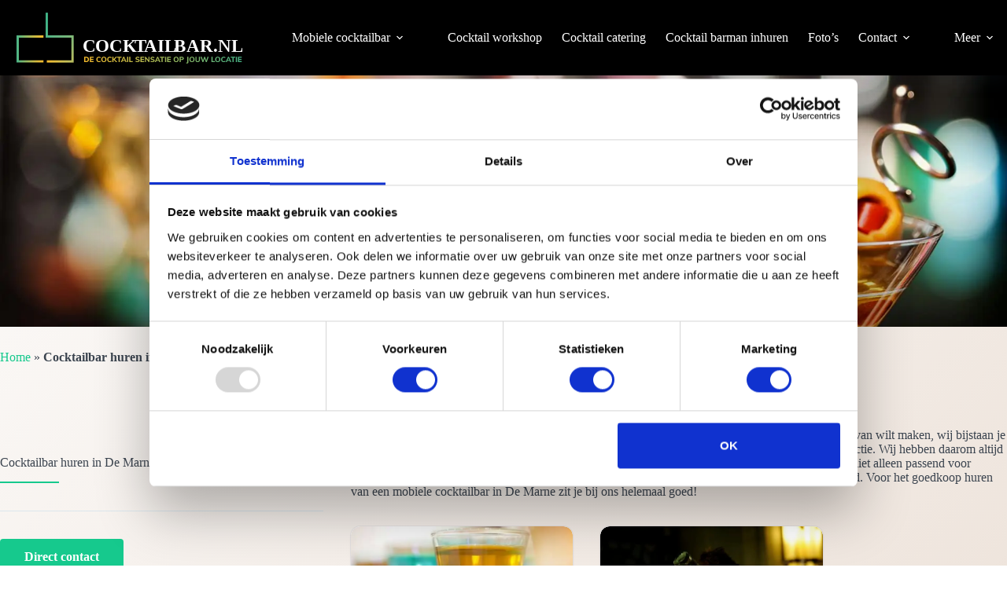

--- FILE ---
content_type: text/html; charset=UTF-8
request_url: https://www.cocktailbar.nl/cocktailbar-huren-in-de-marne/
body_size: 18837
content:
<!doctype html>
<html lang="nl-NL">
<head>
	
	<meta charset="UTF-8">
	<meta name="viewport" content="width=device-width, initial-scale=1, maximum-scale=5, viewport-fit=cover">
	<link rel="profile" href="https://gmpg.org/xfn/11">

	<meta name='robots' content='index, follow, max-image-preview:large, max-snippet:-1, max-video-preview:-1' />

	<!-- This site is optimized with the Yoast SEO plugin v26.7 - https://yoast.com/wordpress/plugins/seo/ -->
	<title>Cocktailbar huren in De Marne - cocktailbar</title>
	<link rel="canonical" href="https://www.cocktailbar.nl/cocktailbar-huren-in-de-marne/" />
	<meta property="og:locale" content="nl_NL" />
	<meta property="og:type" content="article" />
	<meta property="og:title" content="Cocktailbar huren in De Marne - cocktailbar" />
	<meta property="og:description" content="Als jij bezig bent met het organiseren van een evenement in De Marne en hier een fantastische avond van wilt maken, wij bijstaan je daar vanzelfsprekend graag bij. Met ruim twintig mobiele cocktailbars hebben wij een zeer groot collectie. Wij hebben daarom altijd een cocktailbar die uitstekend aansluit bij jouw wensen en verlangen. Onze mobiele [&hellip;]" />
	<meta property="og:url" content="https://www.cocktailbar.nl/cocktailbar-huren-in-de-marne/" />
	<meta property="og:site_name" content="cocktailbar" />
	<meta property="article:modified_time" content="2021-08-11T13:34:33+00:00" />
	<meta property="og:image" content="https://www.cocktailbar.nl/wp-content/uploads/2021/06/cocktailbar.png" />
	<meta name="twitter:card" content="summary_large_image" />
	<meta name="twitter:label1" content="Geschatte leestijd" />
	<meta name="twitter:data1" content="3 minuten" />
	<script type="application/ld+json" class="yoast-schema-graph">{"@context":"https://schema.org","@graph":[{"@type":"WebPage","@id":"https://www.cocktailbar.nl/cocktailbar-huren-in-de-marne/","url":"https://www.cocktailbar.nl/cocktailbar-huren-in-de-marne/","name":"Cocktailbar huren in De Marne - cocktailbar","isPartOf":{"@id":"https://www.cocktailbar.nl/#website"},"primaryImageOfPage":{"@id":"https://www.cocktailbar.nl/cocktailbar-huren-in-de-marne/#primaryimage"},"image":{"@id":"https://www.cocktailbar.nl/cocktailbar-huren-in-de-marne/#primaryimage"},"thumbnailUrl":"https://www.cocktailbar.nl/wp-content/uploads/2021/06/cocktailbar.png","datePublished":"2017-09-20T11:49:22+00:00","dateModified":"2021-08-11T13:34:33+00:00","breadcrumb":{"@id":"https://www.cocktailbar.nl/cocktailbar-huren-in-de-marne/#breadcrumb"},"inLanguage":"nl-NL","potentialAction":[{"@type":"ReadAction","target":["https://www.cocktailbar.nl/cocktailbar-huren-in-de-marne/"]}]},{"@type":"ImageObject","inLanguage":"nl-NL","@id":"https://www.cocktailbar.nl/cocktailbar-huren-in-de-marne/#primaryimage","url":"","contentUrl":""},{"@type":"BreadcrumbList","@id":"https://www.cocktailbar.nl/cocktailbar-huren-in-de-marne/#breadcrumb","itemListElement":[{"@type":"ListItem","position":1,"name":"Home","item":"https://www.cocktailbar.nl/"},{"@type":"ListItem","position":2,"name":"Cocktailbar huren in De Marne"}]},{"@type":"WebSite","@id":"https://www.cocktailbar.nl/#website","url":"https://www.cocktailbar.nl/","name":"cocktailbar","description":"","publisher":{"@id":"https://www.cocktailbar.nl/#organization"},"potentialAction":[{"@type":"SearchAction","target":{"@type":"EntryPoint","urlTemplate":"https://www.cocktailbar.nl/?s={search_term_string}"},"query-input":{"@type":"PropertyValueSpecification","valueRequired":true,"valueName":"search_term_string"}}],"inLanguage":"nl-NL"},{"@type":"Organization","@id":"https://www.cocktailbar.nl/#organization","name":"cocktailbar","url":"https://www.cocktailbar.nl/","logo":{"@type":"ImageObject","inLanguage":"nl-NL","@id":"https://www.cocktailbar.nl/#/schema/logo/image/","url":"https://www.cocktailbar.nl/wp-content/uploads/2021/07/Cocktailbar_logo_wit.svg","contentUrl":"https://www.cocktailbar.nl/wp-content/uploads/2021/07/Cocktailbar_logo_wit.svg","caption":"cocktailbar"},"image":{"@id":"https://www.cocktailbar.nl/#/schema/logo/image/"}}]}</script>
	<!-- / Yoast SEO plugin. -->


<link rel='dns-prefetch' href='//fonts.googleapis.com' />
<link rel="alternate" type="application/rss+xml" title="cocktailbar &raquo; feed" href="https://www.cocktailbar.nl/feed/" />
<link rel="alternate" type="application/rss+xml" title="cocktailbar &raquo; reacties feed" href="https://www.cocktailbar.nl/comments/feed/" />
<link rel="alternate" title="oEmbed (JSON)" type="application/json+oembed" href="https://www.cocktailbar.nl/wp-json/oembed/1.0/embed?url=https%3A%2F%2Fwww.cocktailbar.nl%2Fcocktailbar-huren-in-de-marne%2F" />
<link rel="alternate" title="oEmbed (XML)" type="text/xml+oembed" href="https://www.cocktailbar.nl/wp-json/oembed/1.0/embed?url=https%3A%2F%2Fwww.cocktailbar.nl%2Fcocktailbar-huren-in-de-marne%2F&#038;format=xml" />
<style id='wp-img-auto-sizes-contain-inline-css'>
img:is([sizes=auto i],[sizes^="auto," i]){contain-intrinsic-size:3000px 1500px}
/*# sourceURL=wp-img-auto-sizes-contain-inline-css */
</style>
<link rel='stylesheet' id='blocksy-dynamic-global-css' href='https://www.cocktailbar.nl/wp-content/uploads/blocksy/css/global.css?ver=07577' media='all' />
<link rel='stylesheet' id='sbi_styles-css' href='https://www.cocktailbar.nl/wp-content/plugins/instagram-feed/css/sbi-styles.min.css?ver=6.10.0' media='all' />
<link rel='stylesheet' id='wp-block-library-css' href='https://www.cocktailbar.nl/wp-includes/css/dist/block-library/style.min.css?ver=6.9' media='all' />
<link rel='stylesheet' id='ugb-style-css-v2-css' href='https://www.cocktailbar.nl/wp-content/plugins/stackable-ultimate-gutenberg-blocks-premium/dist/deprecated/frontend_blocks_deprecated_v2.css?ver=3.19.5' media='all' />
<style id='ugb-style-css-v2-inline-css'>
:root {--stk-block-width-default-detected: 1230px;}
:root {
			--content-width: 1230px;
		}
/*# sourceURL=ugb-style-css-v2-inline-css */
</style>
<link rel='stylesheet' id='ugb-style-css-premium-v2-css' href='https://www.cocktailbar.nl/wp-content/plugins/stackable-ultimate-gutenberg-blocks-premium/dist/deprecated/frontend_blocks_deprecated_v2__premium_only.css?ver=3.19.5' media='all' />
<style id='global-styles-inline-css'>
:root{--wp--preset--aspect-ratio--square: 1;--wp--preset--aspect-ratio--4-3: 4/3;--wp--preset--aspect-ratio--3-4: 3/4;--wp--preset--aspect-ratio--3-2: 3/2;--wp--preset--aspect-ratio--2-3: 2/3;--wp--preset--aspect-ratio--16-9: 16/9;--wp--preset--aspect-ratio--9-16: 9/16;--wp--preset--color--black: #000000;--wp--preset--color--cyan-bluish-gray: #abb8c3;--wp--preset--color--white: #ffffff;--wp--preset--color--pale-pink: #f78da7;--wp--preset--color--vivid-red: #cf2e2e;--wp--preset--color--luminous-vivid-orange: #ff6900;--wp--preset--color--luminous-vivid-amber: #fcb900;--wp--preset--color--light-green-cyan: #7bdcb5;--wp--preset--color--vivid-green-cyan: #00d084;--wp--preset--color--pale-cyan-blue: #8ed1fc;--wp--preset--color--vivid-cyan-blue: #0693e3;--wp--preset--color--vivid-purple: #9b51e0;--wp--preset--color--palette-color-1: var(--theme-palette-color-1, #16c98d);--wp--preset--color--palette-color-2: var(--theme-palette-color-2, #3b444f);--wp--preset--color--palette-color-3: var(--theme-palette-color-3, #67747c);--wp--preset--color--palette-color-4: var(--theme-palette-color-4, #f5f8fa);--wp--preset--color--palette-color-5: var(--theme-palette-color-5, #ffffff);--wp--preset--color--palette-color-6: var(--theme-palette-color-6, #edeff2);--wp--preset--color--palette-color-7: var(--theme-palette-color-7, #f8f9fb);--wp--preset--color--palette-color-8: var(--theme-palette-color-8, #f4bb2c);--wp--preset--gradient--vivid-cyan-blue-to-vivid-purple: linear-gradient(135deg,rgb(6,147,227) 0%,rgb(155,81,224) 100%);--wp--preset--gradient--light-green-cyan-to-vivid-green-cyan: linear-gradient(135deg,rgb(122,220,180) 0%,rgb(0,208,130) 100%);--wp--preset--gradient--luminous-vivid-amber-to-luminous-vivid-orange: linear-gradient(135deg,rgb(252,185,0) 0%,rgb(255,105,0) 100%);--wp--preset--gradient--luminous-vivid-orange-to-vivid-red: linear-gradient(135deg,rgb(255,105,0) 0%,rgb(207,46,46) 100%);--wp--preset--gradient--very-light-gray-to-cyan-bluish-gray: linear-gradient(135deg,rgb(238,238,238) 0%,rgb(169,184,195) 100%);--wp--preset--gradient--cool-to-warm-spectrum: linear-gradient(135deg,rgb(74,234,220) 0%,rgb(151,120,209) 20%,rgb(207,42,186) 40%,rgb(238,44,130) 60%,rgb(251,105,98) 80%,rgb(254,248,76) 100%);--wp--preset--gradient--blush-light-purple: linear-gradient(135deg,rgb(255,206,236) 0%,rgb(152,150,240) 100%);--wp--preset--gradient--blush-bordeaux: linear-gradient(135deg,rgb(254,205,165) 0%,rgb(254,45,45) 50%,rgb(107,0,62) 100%);--wp--preset--gradient--luminous-dusk: linear-gradient(135deg,rgb(255,203,112) 0%,rgb(199,81,192) 50%,rgb(65,88,208) 100%);--wp--preset--gradient--pale-ocean: linear-gradient(135deg,rgb(255,245,203) 0%,rgb(182,227,212) 50%,rgb(51,167,181) 100%);--wp--preset--gradient--electric-grass: linear-gradient(135deg,rgb(202,248,128) 0%,rgb(113,206,126) 100%);--wp--preset--gradient--midnight: linear-gradient(135deg,rgb(2,3,129) 0%,rgb(40,116,252) 100%);--wp--preset--gradient--juicy-peach: linear-gradient(to right, #ffecd2 0%, #fcb69f 100%);--wp--preset--gradient--young-passion: linear-gradient(to right, #ff8177 0%, #ff867a 0%, #ff8c7f 21%, #f99185 52%, #cf556c 78%, #b12a5b 100%);--wp--preset--gradient--true-sunset: linear-gradient(to right, #fa709a 0%, #fee140 100%);--wp--preset--gradient--morpheus-den: linear-gradient(to top, #30cfd0 0%, #330867 100%);--wp--preset--gradient--plum-plate: linear-gradient(135deg, #667eea 0%, #764ba2 100%);--wp--preset--gradient--aqua-splash: linear-gradient(15deg, #13547a 0%, #80d0c7 100%);--wp--preset--gradient--love-kiss: linear-gradient(to top, #ff0844 0%, #ffb199 100%);--wp--preset--gradient--new-retrowave: linear-gradient(to top, #3b41c5 0%, #a981bb 49%, #ffc8a9 100%);--wp--preset--gradient--plum-bath: linear-gradient(to top, #cc208e 0%, #6713d2 100%);--wp--preset--gradient--high-flight: linear-gradient(to right, #0acffe 0%, #495aff 100%);--wp--preset--gradient--teen-party: linear-gradient(-225deg, #FF057C 0%, #8D0B93 50%, #321575 100%);--wp--preset--gradient--fabled-sunset: linear-gradient(-225deg, #231557 0%, #44107A 29%, #FF1361 67%, #FFF800 100%);--wp--preset--gradient--arielle-smile: radial-gradient(circle 248px at center, #16d9e3 0%, #30c7ec 47%, #46aef7 100%);--wp--preset--gradient--itmeo-branding: linear-gradient(180deg, #2af598 0%, #009efd 100%);--wp--preset--gradient--deep-blue: linear-gradient(to right, #6a11cb 0%, #2575fc 100%);--wp--preset--gradient--strong-bliss: linear-gradient(to right, #f78ca0 0%, #f9748f 19%, #fd868c 60%, #fe9a8b 100%);--wp--preset--gradient--sweet-period: linear-gradient(to top, #3f51b1 0%, #5a55ae 13%, #7b5fac 25%, #8f6aae 38%, #a86aa4 50%, #cc6b8e 62%, #f18271 75%, #f3a469 87%, #f7c978 100%);--wp--preset--gradient--purple-division: linear-gradient(to top, #7028e4 0%, #e5b2ca 100%);--wp--preset--gradient--cold-evening: linear-gradient(to top, #0c3483 0%, #a2b6df 100%, #6b8cce 100%, #a2b6df 100%);--wp--preset--gradient--mountain-rock: linear-gradient(to right, #868f96 0%, #596164 100%);--wp--preset--gradient--desert-hump: linear-gradient(to top, #c79081 0%, #dfa579 100%);--wp--preset--gradient--ethernal-constance: linear-gradient(to top, #09203f 0%, #537895 100%);--wp--preset--gradient--happy-memories: linear-gradient(-60deg, #ff5858 0%, #f09819 100%);--wp--preset--gradient--grown-early: linear-gradient(to top, #0ba360 0%, #3cba92 100%);--wp--preset--gradient--morning-salad: linear-gradient(-225deg, #B7F8DB 0%, #50A7C2 100%);--wp--preset--gradient--night-call: linear-gradient(-225deg, #AC32E4 0%, #7918F2 48%, #4801FF 100%);--wp--preset--gradient--mind-crawl: linear-gradient(-225deg, #473B7B 0%, #3584A7 51%, #30D2BE 100%);--wp--preset--gradient--angel-care: linear-gradient(-225deg, #FFE29F 0%, #FFA99F 48%, #FF719A 100%);--wp--preset--gradient--juicy-cake: linear-gradient(to top, #e14fad 0%, #f9d423 100%);--wp--preset--gradient--rich-metal: linear-gradient(to right, #d7d2cc 0%, #304352 100%);--wp--preset--gradient--mole-hall: linear-gradient(-20deg, #616161 0%, #9bc5c3 100%);--wp--preset--gradient--cloudy-knoxville: linear-gradient(120deg, #fdfbfb 0%, #ebedee 100%);--wp--preset--gradient--soft-grass: linear-gradient(to top, #c1dfc4 0%, #deecdd 100%);--wp--preset--gradient--saint-petersburg: linear-gradient(135deg, #f5f7fa 0%, #c3cfe2 100%);--wp--preset--gradient--everlasting-sky: linear-gradient(135deg, #fdfcfb 0%, #e2d1c3 100%);--wp--preset--gradient--kind-steel: linear-gradient(-20deg, #e9defa 0%, #fbfcdb 100%);--wp--preset--gradient--over-sun: linear-gradient(60deg, #abecd6 0%, #fbed96 100%);--wp--preset--gradient--premium-white: linear-gradient(to top, #d5d4d0 0%, #d5d4d0 1%, #eeeeec 31%, #efeeec 75%, #e9e9e7 100%);--wp--preset--gradient--clean-mirror: linear-gradient(45deg, #93a5cf 0%, #e4efe9 100%);--wp--preset--gradient--wild-apple: linear-gradient(to top, #d299c2 0%, #fef9d7 100%);--wp--preset--gradient--snow-again: linear-gradient(to top, #e6e9f0 0%, #eef1f5 100%);--wp--preset--gradient--confident-cloud: linear-gradient(to top, #dad4ec 0%, #dad4ec 1%, #f3e7e9 100%);--wp--preset--gradient--glass-water: linear-gradient(to top, #dfe9f3 0%, white 100%);--wp--preset--gradient--perfect-white: linear-gradient(-225deg, #E3FDF5 0%, #FFE6FA 100%);--wp--preset--font-size--small: 13px;--wp--preset--font-size--medium: 20px;--wp--preset--font-size--large: clamp(22px, 1.375rem + ((1vw - 3.2px) * 0.625), 30px);--wp--preset--font-size--x-large: clamp(30px, 1.875rem + ((1vw - 3.2px) * 1.563), 50px);--wp--preset--font-size--xx-large: clamp(45px, 2.813rem + ((1vw - 3.2px) * 2.734), 80px);--wp--preset--spacing--20: 0.44rem;--wp--preset--spacing--30: 0.67rem;--wp--preset--spacing--40: 1rem;--wp--preset--spacing--50: 1.5rem;--wp--preset--spacing--60: 2.25rem;--wp--preset--spacing--70: 3.38rem;--wp--preset--spacing--80: 5.06rem;--wp--preset--shadow--natural: 6px 6px 9px rgba(0, 0, 0, 0.2);--wp--preset--shadow--deep: 12px 12px 50px rgba(0, 0, 0, 0.4);--wp--preset--shadow--sharp: 6px 6px 0px rgba(0, 0, 0, 0.2);--wp--preset--shadow--outlined: 6px 6px 0px -3px rgb(255, 255, 255), 6px 6px rgb(0, 0, 0);--wp--preset--shadow--crisp: 6px 6px 0px rgb(0, 0, 0);}:root { --wp--style--global--content-size: var(--theme-block-max-width);--wp--style--global--wide-size: var(--theme-block-wide-max-width); }:where(body) { margin: 0; }.wp-site-blocks > .alignleft { float: left; margin-right: 2em; }.wp-site-blocks > .alignright { float: right; margin-left: 2em; }.wp-site-blocks > .aligncenter { justify-content: center; margin-left: auto; margin-right: auto; }:where(.wp-site-blocks) > * { margin-block-start: var(--theme-content-spacing); margin-block-end: 0; }:where(.wp-site-blocks) > :first-child { margin-block-start: 0; }:where(.wp-site-blocks) > :last-child { margin-block-end: 0; }:root { --wp--style--block-gap: var(--theme-content-spacing); }:root :where(.is-layout-flow) > :first-child{margin-block-start: 0;}:root :where(.is-layout-flow) > :last-child{margin-block-end: 0;}:root :where(.is-layout-flow) > *{margin-block-start: var(--theme-content-spacing);margin-block-end: 0;}:root :where(.is-layout-constrained) > :first-child{margin-block-start: 0;}:root :where(.is-layout-constrained) > :last-child{margin-block-end: 0;}:root :where(.is-layout-constrained) > *{margin-block-start: var(--theme-content-spacing);margin-block-end: 0;}:root :where(.is-layout-flex){gap: var(--theme-content-spacing);}:root :where(.is-layout-grid){gap: var(--theme-content-spacing);}.is-layout-flow > .alignleft{float: left;margin-inline-start: 0;margin-inline-end: 2em;}.is-layout-flow > .alignright{float: right;margin-inline-start: 2em;margin-inline-end: 0;}.is-layout-flow > .aligncenter{margin-left: auto !important;margin-right: auto !important;}.is-layout-constrained > .alignleft{float: left;margin-inline-start: 0;margin-inline-end: 2em;}.is-layout-constrained > .alignright{float: right;margin-inline-start: 2em;margin-inline-end: 0;}.is-layout-constrained > .aligncenter{margin-left: auto !important;margin-right: auto !important;}.is-layout-constrained > :where(:not(.alignleft):not(.alignright):not(.alignfull)){max-width: var(--wp--style--global--content-size);margin-left: auto !important;margin-right: auto !important;}.is-layout-constrained > .alignwide{max-width: var(--wp--style--global--wide-size);}body .is-layout-flex{display: flex;}.is-layout-flex{flex-wrap: wrap;align-items: center;}.is-layout-flex > :is(*, div){margin: 0;}body .is-layout-grid{display: grid;}.is-layout-grid > :is(*, div){margin: 0;}body{padding-top: 0px;padding-right: 0px;padding-bottom: 0px;padding-left: 0px;}:root :where(.wp-element-button, .wp-block-button__link){font-style: inherit;font-weight: inherit;letter-spacing: inherit;text-transform: inherit;}.has-black-color{color: var(--wp--preset--color--black) !important;}.has-cyan-bluish-gray-color{color: var(--wp--preset--color--cyan-bluish-gray) !important;}.has-white-color{color: var(--wp--preset--color--white) !important;}.has-pale-pink-color{color: var(--wp--preset--color--pale-pink) !important;}.has-vivid-red-color{color: var(--wp--preset--color--vivid-red) !important;}.has-luminous-vivid-orange-color{color: var(--wp--preset--color--luminous-vivid-orange) !important;}.has-luminous-vivid-amber-color{color: var(--wp--preset--color--luminous-vivid-amber) !important;}.has-light-green-cyan-color{color: var(--wp--preset--color--light-green-cyan) !important;}.has-vivid-green-cyan-color{color: var(--wp--preset--color--vivid-green-cyan) !important;}.has-pale-cyan-blue-color{color: var(--wp--preset--color--pale-cyan-blue) !important;}.has-vivid-cyan-blue-color{color: var(--wp--preset--color--vivid-cyan-blue) !important;}.has-vivid-purple-color{color: var(--wp--preset--color--vivid-purple) !important;}.has-palette-color-1-color{color: var(--wp--preset--color--palette-color-1) !important;}.has-palette-color-2-color{color: var(--wp--preset--color--palette-color-2) !important;}.has-palette-color-3-color{color: var(--wp--preset--color--palette-color-3) !important;}.has-palette-color-4-color{color: var(--wp--preset--color--palette-color-4) !important;}.has-palette-color-5-color{color: var(--wp--preset--color--palette-color-5) !important;}.has-palette-color-6-color{color: var(--wp--preset--color--palette-color-6) !important;}.has-palette-color-7-color{color: var(--wp--preset--color--palette-color-7) !important;}.has-palette-color-8-color{color: var(--wp--preset--color--palette-color-8) !important;}.has-black-background-color{background-color: var(--wp--preset--color--black) !important;}.has-cyan-bluish-gray-background-color{background-color: var(--wp--preset--color--cyan-bluish-gray) !important;}.has-white-background-color{background-color: var(--wp--preset--color--white) !important;}.has-pale-pink-background-color{background-color: var(--wp--preset--color--pale-pink) !important;}.has-vivid-red-background-color{background-color: var(--wp--preset--color--vivid-red) !important;}.has-luminous-vivid-orange-background-color{background-color: var(--wp--preset--color--luminous-vivid-orange) !important;}.has-luminous-vivid-amber-background-color{background-color: var(--wp--preset--color--luminous-vivid-amber) !important;}.has-light-green-cyan-background-color{background-color: var(--wp--preset--color--light-green-cyan) !important;}.has-vivid-green-cyan-background-color{background-color: var(--wp--preset--color--vivid-green-cyan) !important;}.has-pale-cyan-blue-background-color{background-color: var(--wp--preset--color--pale-cyan-blue) !important;}.has-vivid-cyan-blue-background-color{background-color: var(--wp--preset--color--vivid-cyan-blue) !important;}.has-vivid-purple-background-color{background-color: var(--wp--preset--color--vivid-purple) !important;}.has-palette-color-1-background-color{background-color: var(--wp--preset--color--palette-color-1) !important;}.has-palette-color-2-background-color{background-color: var(--wp--preset--color--palette-color-2) !important;}.has-palette-color-3-background-color{background-color: var(--wp--preset--color--palette-color-3) !important;}.has-palette-color-4-background-color{background-color: var(--wp--preset--color--palette-color-4) !important;}.has-palette-color-5-background-color{background-color: var(--wp--preset--color--palette-color-5) !important;}.has-palette-color-6-background-color{background-color: var(--wp--preset--color--palette-color-6) !important;}.has-palette-color-7-background-color{background-color: var(--wp--preset--color--palette-color-7) !important;}.has-palette-color-8-background-color{background-color: var(--wp--preset--color--palette-color-8) !important;}.has-black-border-color{border-color: var(--wp--preset--color--black) !important;}.has-cyan-bluish-gray-border-color{border-color: var(--wp--preset--color--cyan-bluish-gray) !important;}.has-white-border-color{border-color: var(--wp--preset--color--white) !important;}.has-pale-pink-border-color{border-color: var(--wp--preset--color--pale-pink) !important;}.has-vivid-red-border-color{border-color: var(--wp--preset--color--vivid-red) !important;}.has-luminous-vivid-orange-border-color{border-color: var(--wp--preset--color--luminous-vivid-orange) !important;}.has-luminous-vivid-amber-border-color{border-color: var(--wp--preset--color--luminous-vivid-amber) !important;}.has-light-green-cyan-border-color{border-color: var(--wp--preset--color--light-green-cyan) !important;}.has-vivid-green-cyan-border-color{border-color: var(--wp--preset--color--vivid-green-cyan) !important;}.has-pale-cyan-blue-border-color{border-color: var(--wp--preset--color--pale-cyan-blue) !important;}.has-vivid-cyan-blue-border-color{border-color: var(--wp--preset--color--vivid-cyan-blue) !important;}.has-vivid-purple-border-color{border-color: var(--wp--preset--color--vivid-purple) !important;}.has-palette-color-1-border-color{border-color: var(--wp--preset--color--palette-color-1) !important;}.has-palette-color-2-border-color{border-color: var(--wp--preset--color--palette-color-2) !important;}.has-palette-color-3-border-color{border-color: var(--wp--preset--color--palette-color-3) !important;}.has-palette-color-4-border-color{border-color: var(--wp--preset--color--palette-color-4) !important;}.has-palette-color-5-border-color{border-color: var(--wp--preset--color--palette-color-5) !important;}.has-palette-color-6-border-color{border-color: var(--wp--preset--color--palette-color-6) !important;}.has-palette-color-7-border-color{border-color: var(--wp--preset--color--palette-color-7) !important;}.has-palette-color-8-border-color{border-color: var(--wp--preset--color--palette-color-8) !important;}.has-vivid-cyan-blue-to-vivid-purple-gradient-background{background: var(--wp--preset--gradient--vivid-cyan-blue-to-vivid-purple) !important;}.has-light-green-cyan-to-vivid-green-cyan-gradient-background{background: var(--wp--preset--gradient--light-green-cyan-to-vivid-green-cyan) !important;}.has-luminous-vivid-amber-to-luminous-vivid-orange-gradient-background{background: var(--wp--preset--gradient--luminous-vivid-amber-to-luminous-vivid-orange) !important;}.has-luminous-vivid-orange-to-vivid-red-gradient-background{background: var(--wp--preset--gradient--luminous-vivid-orange-to-vivid-red) !important;}.has-very-light-gray-to-cyan-bluish-gray-gradient-background{background: var(--wp--preset--gradient--very-light-gray-to-cyan-bluish-gray) !important;}.has-cool-to-warm-spectrum-gradient-background{background: var(--wp--preset--gradient--cool-to-warm-spectrum) !important;}.has-blush-light-purple-gradient-background{background: var(--wp--preset--gradient--blush-light-purple) !important;}.has-blush-bordeaux-gradient-background{background: var(--wp--preset--gradient--blush-bordeaux) !important;}.has-luminous-dusk-gradient-background{background: var(--wp--preset--gradient--luminous-dusk) !important;}.has-pale-ocean-gradient-background{background: var(--wp--preset--gradient--pale-ocean) !important;}.has-electric-grass-gradient-background{background: var(--wp--preset--gradient--electric-grass) !important;}.has-midnight-gradient-background{background: var(--wp--preset--gradient--midnight) !important;}.has-juicy-peach-gradient-background{background: var(--wp--preset--gradient--juicy-peach) !important;}.has-young-passion-gradient-background{background: var(--wp--preset--gradient--young-passion) !important;}.has-true-sunset-gradient-background{background: var(--wp--preset--gradient--true-sunset) !important;}.has-morpheus-den-gradient-background{background: var(--wp--preset--gradient--morpheus-den) !important;}.has-plum-plate-gradient-background{background: var(--wp--preset--gradient--plum-plate) !important;}.has-aqua-splash-gradient-background{background: var(--wp--preset--gradient--aqua-splash) !important;}.has-love-kiss-gradient-background{background: var(--wp--preset--gradient--love-kiss) !important;}.has-new-retrowave-gradient-background{background: var(--wp--preset--gradient--new-retrowave) !important;}.has-plum-bath-gradient-background{background: var(--wp--preset--gradient--plum-bath) !important;}.has-high-flight-gradient-background{background: var(--wp--preset--gradient--high-flight) !important;}.has-teen-party-gradient-background{background: var(--wp--preset--gradient--teen-party) !important;}.has-fabled-sunset-gradient-background{background: var(--wp--preset--gradient--fabled-sunset) !important;}.has-arielle-smile-gradient-background{background: var(--wp--preset--gradient--arielle-smile) !important;}.has-itmeo-branding-gradient-background{background: var(--wp--preset--gradient--itmeo-branding) !important;}.has-deep-blue-gradient-background{background: var(--wp--preset--gradient--deep-blue) !important;}.has-strong-bliss-gradient-background{background: var(--wp--preset--gradient--strong-bliss) !important;}.has-sweet-period-gradient-background{background: var(--wp--preset--gradient--sweet-period) !important;}.has-purple-division-gradient-background{background: var(--wp--preset--gradient--purple-division) !important;}.has-cold-evening-gradient-background{background: var(--wp--preset--gradient--cold-evening) !important;}.has-mountain-rock-gradient-background{background: var(--wp--preset--gradient--mountain-rock) !important;}.has-desert-hump-gradient-background{background: var(--wp--preset--gradient--desert-hump) !important;}.has-ethernal-constance-gradient-background{background: var(--wp--preset--gradient--ethernal-constance) !important;}.has-happy-memories-gradient-background{background: var(--wp--preset--gradient--happy-memories) !important;}.has-grown-early-gradient-background{background: var(--wp--preset--gradient--grown-early) !important;}.has-morning-salad-gradient-background{background: var(--wp--preset--gradient--morning-salad) !important;}.has-night-call-gradient-background{background: var(--wp--preset--gradient--night-call) !important;}.has-mind-crawl-gradient-background{background: var(--wp--preset--gradient--mind-crawl) !important;}.has-angel-care-gradient-background{background: var(--wp--preset--gradient--angel-care) !important;}.has-juicy-cake-gradient-background{background: var(--wp--preset--gradient--juicy-cake) !important;}.has-rich-metal-gradient-background{background: var(--wp--preset--gradient--rich-metal) !important;}.has-mole-hall-gradient-background{background: var(--wp--preset--gradient--mole-hall) !important;}.has-cloudy-knoxville-gradient-background{background: var(--wp--preset--gradient--cloudy-knoxville) !important;}.has-soft-grass-gradient-background{background: var(--wp--preset--gradient--soft-grass) !important;}.has-saint-petersburg-gradient-background{background: var(--wp--preset--gradient--saint-petersburg) !important;}.has-everlasting-sky-gradient-background{background: var(--wp--preset--gradient--everlasting-sky) !important;}.has-kind-steel-gradient-background{background: var(--wp--preset--gradient--kind-steel) !important;}.has-over-sun-gradient-background{background: var(--wp--preset--gradient--over-sun) !important;}.has-premium-white-gradient-background{background: var(--wp--preset--gradient--premium-white) !important;}.has-clean-mirror-gradient-background{background: var(--wp--preset--gradient--clean-mirror) !important;}.has-wild-apple-gradient-background{background: var(--wp--preset--gradient--wild-apple) !important;}.has-snow-again-gradient-background{background: var(--wp--preset--gradient--snow-again) !important;}.has-confident-cloud-gradient-background{background: var(--wp--preset--gradient--confident-cloud) !important;}.has-glass-water-gradient-background{background: var(--wp--preset--gradient--glass-water) !important;}.has-perfect-white-gradient-background{background: var(--wp--preset--gradient--perfect-white) !important;}.has-small-font-size{font-size: var(--wp--preset--font-size--small) !important;}.has-medium-font-size{font-size: var(--wp--preset--font-size--medium) !important;}.has-large-font-size{font-size: var(--wp--preset--font-size--large) !important;}.has-x-large-font-size{font-size: var(--wp--preset--font-size--x-large) !important;}.has-xx-large-font-size{font-size: var(--wp--preset--font-size--xx-large) !important;}
:root :where(.wp-block-pullquote){font-size: clamp(0.984em, 0.984rem + ((1vw - 0.2em) * 0.645), 1.5em);line-height: 1.6;}
/*# sourceURL=global-styles-inline-css */
</style>
<link rel='stylesheet' id='best4u-fallback-css' href='https://www.cocktailbar.nl/wp-content/plugins/best4u-fallback-premium/public/css/best4u-fallback-public.css?ver=1.0.5' media='all' />
<link rel='stylesheet' id='page-list-style-css' href='https://www.cocktailbar.nl/wp-content/plugins/page-list/css/page-list.css?ver=5.9' media='all' />
<link rel='stylesheet' id='child-theme-css-css' href='https://www.cocktailbar.nl/wp-content/themes/blocksy-child/style.css?ver=6.9' media='all' />
<link rel='stylesheet' id='swiper-carousel-css' href='https://www.cocktailbar.nl/wp-content/themes/blocksy-child/assets/swiper/swiper-bundle.min.css?ver=6.9' media='all' />
<link rel='stylesheet' id='fancybox-css' href='https://www.cocktailbar.nl/wp-content/themes/blocksy-child/assets/fancybox/jquery.fancybox.min.css?ver=6.9' media='all' />
<link rel='stylesheet' id='blocksy-fonts-font-source-google-css' href='https://fonts.googleapis.com/css2?family=Roboto:wght@300;400;600&#038;display=swap' media='all' />
<link rel='stylesheet' id='ct-main-styles-css' href='https://www.cocktailbar.nl/wp-content/themes/blocksy/static/bundle/main.min.css?ver=2.1.25' media='all' />
<link rel='stylesheet' id='ct-stackable-styles-css' href='https://www.cocktailbar.nl/wp-content/themes/blocksy/static/bundle/stackable.min.css?ver=2.1.25' media='all' />
<script id="ugb-block-frontend-js-v2-js-extra">
var stackable = {"restUrl":"https://www.cocktailbar.nl/wp-json/"};
//# sourceURL=ugb-block-frontend-js-v2-js-extra
</script>
<script src="https://www.cocktailbar.nl/wp-content/plugins/stackable-ultimate-gutenberg-blocks-premium/dist/deprecated/frontend_blocks_deprecated_v2.js?ver=3.19.5" id="ugb-block-frontend-js-v2-js"></script>
<script src="https://www.cocktailbar.nl/wp-content/plugins/stackable-ultimate-gutenberg-blocks-premium/dist/deprecated/frontend_blocks_deprecated_v2__premium_only.js?ver=3.19.5" id="ugb-block-frontend-js-premium-v2-js"></script>
<script src="https://www.cocktailbar.nl/wp-includes/js/jquery/jquery.min.js?ver=3.7.1" id="jquery-core-js"></script>
<script src="https://www.cocktailbar.nl/wp-includes/js/jquery/jquery-migrate.min.js?ver=3.4.1" id="jquery-migrate-js"></script>
<link rel="https://api.w.org/" href="https://www.cocktailbar.nl/wp-json/" /><link rel="alternate" title="JSON" type="application/json" href="https://www.cocktailbar.nl/wp-json/wp/v2/pages/1298" /><link rel="EditURI" type="application/rsd+xml" title="RSD" href="https://www.cocktailbar.nl/xmlrpc.php?rsd" />
<meta name="generator" content="WordPress 6.9" />
<link rel='shortlink' href='https://www.cocktailbar.nl/?p=1298' />
    
    <script type="text/javascript">
        var ajaxurl = 'https://www.cocktailbar.nl/wp-admin/admin-ajax.php';
    </script>
<noscript><link rel='stylesheet' href='https://www.cocktailbar.nl/wp-content/themes/blocksy/static/bundle/no-scripts.min.css' type='text/css'></noscript>
<style id="ct-main-styles-inline-css">[data-block*="3736"] > [class*="ct-container"] > article[class*="post"] {--has-boxed:var(--false);--has-wide:var(--true);} [data-block*="1261"] > [class*="ct-container"] > article[class*="post"] {--has-boxed:var(--false);--has-wide:var(--true);}</style>
<style>.recentcomments a{display:inline !important;padding:0 !important;margin:0 !important;}</style><!-- Google Tag Manager -->
<script>(function(w,d,s,l,i){w[l]=w[l]||[];w[l].push({'gtm.start':
new Date().getTime(),event:'gtm.js'});var f=d.getElementsByTagName(s)[0],
j=d.createElement(s),dl=l!='dataLayer'?'&l='+l:'';j.async=true;j.src=
'https://www.googletagmanager.com/gtm.js?id='+i+dl;f.parentNode.insertBefore(j,f);
})(window,document,'script','dataLayer','GTM-MS5FCW9');</script>
<!-- End Google Tag Manager --><link rel="icon" href="https://www.cocktailbar.nl/wp-content/uploads/2021/06/cropped-logo-32x32.png" sizes="32x32" />
<link rel="icon" href="https://www.cocktailbar.nl/wp-content/uploads/2021/06/cropped-logo-192x192.png" sizes="192x192" />
<link rel="apple-touch-icon" href="https://www.cocktailbar.nl/wp-content/uploads/2021/06/cropped-logo-180x180.png" />
<meta name="msapplication-TileImage" content="https://www.cocktailbar.nl/wp-content/uploads/2021/06/cropped-logo-270x270.png" />
		<style id="wp-custom-css">
			.gform_wrapper.gravity-theme legend {
    text-align: left;
	    font-weight: 300 !important;
}

.home .testimonials-carousel .swiper-slide .inner-container h4.name, .testimonials-carousel .swiper-slide .inner-container > *, .home .testimonials-carousel .swiper-slide .inner-container h4.name, .testimonials-carousel .swiper-slide .inner-container > p.job{
	color: white !important;
}
.home .testimonials-carousel .swiper-pagination .swiper-pagination-bullet{
	background :white !important;
}

@media (max-width: 767px){
	.ugb-5e20384.wp-block-ugb-columns.ugb-columns{
		padding-top: 0 !important;
	}
}
.error404 .hero-section {padding-top:40px;}
.ugb-7070623 .ugb-main-block .ugb-text__text-1 {
	display: none
}
.ugb-7070623 .ugb-main-block {
	margin-top: 0px !important
}		</style>
			</head>


<body class="wp-singular page-template-default page page-id-1298 wp-custom-logo wp-embed-responsive wp-theme-blocksy wp-child-theme-blocksy-child stk--is-blocksy-theme" data-link="type-2" data-prefix="single_page" data-header="type-1:sticky" data-footer="type-1" itemscope="itemscope" itemtype="https://schema.org/WebPage">

<!-- Google Tag Manager (noscript) -->
<noscript><iframe src="
ns "
height="0" width="0" style="display:none;visibility:hidden"></iframe></noscript>
<!-- End Google Tag Manager (noscript) --><a class="skip-link screen-reader-text" href="#main">Ga naar de inhoud</a><div class="ct-drawer-canvas" data-location="start"><div id="offcanvas" class="ct-panel ct-header" data-behaviour="right-side" role="dialog" aria-label="Offcanvas modal" inert=""><div class="ct-panel-inner">
		<div class="ct-panel-actions">
			
			<button class="ct-toggle-close" data-type="type-1" aria-label="Sluit lade">
				<svg class="ct-icon" width="12" height="12" viewBox="0 0 15 15"><path d="M1 15a1 1 0 01-.71-.29 1 1 0 010-1.41l5.8-5.8-5.8-5.8A1 1 0 011.7.29l5.8 5.8 5.8-5.8a1 1 0 011.41 1.41l-5.8 5.8 5.8 5.8a1 1 0 01-1.41 1.41l-5.8-5.8-5.8 5.8A1 1 0 011 15z"/></svg>
			</button>
		</div>
		<div class="ct-panel-content" data-device="desktop"><div class="ct-panel-content-inner"></div></div><div class="ct-panel-content" data-device="mobile"><div class="ct-panel-content-inner">
<nav
	class="mobile-menu menu-container has-submenu"
	data-id="mobile-menu" data-interaction="click" data-toggle-type="type-1" data-submenu-dots="yes"	aria-label="Main Menu">

	<ul id="menu-main-menu-1" class=""><li class="menu-item menu-item-type-post_type menu-item-object-page menu-item-has-children menu-item-1450"><span class="ct-sub-menu-parent"><a href="https://www.cocktailbar.nl/mobiele-cocktailbar/" class="ct-menu-link">Mobiele cocktailbar</a><button class="ct-toggle-dropdown-mobile" aria-label="Dropdown menu uitvouwen" aria-haspopup="true" aria-expanded="false"><svg class="ct-icon toggle-icon-1" width="15" height="15" viewBox="0 0 15 15" aria-hidden="true"><path d="M3.9,5.1l3.6,3.6l3.6-3.6l1.4,0.7l-5,5l-5-5L3.9,5.1z"/></svg></button></span>
<ul class="sub-menu">
	<li class="menu-item menu-item-type-post_type menu-item-object-page menu-item-1473"><a href="https://www.cocktailbar.nl/cocktailbar-op-locatie/" class="ct-menu-link">Cocktailbar op locatie</a></li>
	<li class="menu-item menu-item-type-custom menu-item-object-custom menu-item-4702"><a href="https://www.cocktailbar.nl/cocktailbar-huren-prijs/" class="ct-menu-link">Cocktailbar huren prijs</a></li>
</ul>
</li>
<li class="menu-item menu-item-type-post_type menu-item-object-page menu-item-4895"><a href="https://www.cocktailbar.nl/cocktail-workshop/" class="ct-menu-link">Cocktail workshop</a></li>
<li class="menu-item menu-item-type-post_type menu-item-object-page menu-item-3756"><a href="https://www.cocktailbar.nl/cocktail-catering/" class="ct-menu-link">Cocktail catering</a></li>
<li class="menu-item menu-item-type-post_type menu-item-object-page menu-item-1471"><a href="https://www.cocktailbar.nl/cocktail-barman-inhuren/" class="ct-menu-link">Cocktail barman inhuren</a></li>
<li class="menu-item menu-item-type-post_type menu-item-object-page menu-item-1470"><a href="https://www.cocktailbar.nl/fotos/" class="ct-menu-link">Foto’s</a></li>
<li class="menu-item menu-item-type-post_type menu-item-object-page menu-item-has-children menu-item-3702"><span class="ct-sub-menu-parent"><a href="https://www.cocktailbar.nl/contact/" class="ct-menu-link">Contact</a><button class="ct-toggle-dropdown-mobile" aria-label="Dropdown menu uitvouwen" aria-haspopup="true" aria-expanded="false"><svg class="ct-icon toggle-icon-1" width="15" height="15" viewBox="0 0 15 15" aria-hidden="true"><path d="M3.9,5.1l3.6,3.6l3.6-3.6l1.4,0.7l-5,5l-5-5L3.9,5.1z"/></svg></button></span>
<ul class="sub-menu">
	<li class="menu-item menu-item-type-post_type menu-item-object-page menu-item-4619"><a href="https://www.cocktailbar.nl/veelgesteldevragen/" class="ct-menu-link">FAQ&#8217;s</a></li>
	<li class="menu-item menu-item-type-post_type menu-item-object-page menu-item-1468"><a href="https://www.cocktailbar.nl/referenties/" class="ct-menu-link">Referenties</a></li>
	<li class="menu-item menu-item-type-post_type menu-item-object-page menu-item-1469"><a href="https://www.cocktailbar.nl/waarom-shaken-wij-cocktails/" class="ct-menu-link">Over ons</a></li>
</ul>
</li>
<li class="menu-item menu-item-type-post_type menu-item-object-page menu-item-3701"><a href="https://www.cocktailbar.nl/offerte/" class="ct-menu-link">Gratis offerte aanvragen</a></li>
</ul></nav>

</div></div></div></div></div>
<div id="main-container">
	<header id="header" class="ct-header" data-id="type-1" itemscope="" itemtype="https://schema.org/WPHeader"><div data-device="desktop"><div class="ct-sticky-container"><div data-sticky="shrink"><div data-row="middle" data-column-set="2"><div class="ct-container-fluid"><div data-column="start" data-placements="1"><div data-items="primary">
<div	class="site-branding"
	data-id="logo"		itemscope="itemscope" itemtype="https://schema.org/Organization">

			<a href="https://www.cocktailbar.nl/" class="site-logo-container" rel="home" itemprop="url" ><img src="https://www.cocktailbar.nl/wp-content/uploads/2021/07/Cocktailbar_logo_wit.svg" class="default-logo" alt="Cocktailbar logo wit" decoding="async" /></a>	
	</div>

</div></div><div data-column="end" data-placements="1"><div data-items="primary">
<nav
	id="header-menu-1"
	class="header-menu-1 menu-container"
	data-id="menu" data-interaction="hover"	data-menu="type-1"
	data-dropdown="type-1:solid"		data-responsive="no"	itemscope="" itemtype="https://schema.org/SiteNavigationElement"	aria-label="Main Menu">

	<ul id="menu-main-menu" class="menu"><li id="menu-item-1450" class="menu-item menu-item-type-post_type menu-item-object-page menu-item-has-children menu-item-1450 animated-submenu-block"><a href="https://www.cocktailbar.nl/mobiele-cocktailbar/" class="ct-menu-link">Mobiele cocktailbar<span class="ct-toggle-dropdown-desktop"><svg class="ct-icon" width="8" height="8" viewBox="0 0 15 15" aria-hidden="true"><path d="M2.1,3.2l5.4,5.4l5.4-5.4L15,4.3l-7.5,7.5L0,4.3L2.1,3.2z"/></svg></span></a><button class="ct-toggle-dropdown-desktop-ghost" aria-label="Dropdown menu uitvouwen" aria-haspopup="true" aria-expanded="false"></button>
<ul class="sub-menu">
	<li id="menu-item-1473" class="menu-item menu-item-type-post_type menu-item-object-page menu-item-1473"><a href="https://www.cocktailbar.nl/cocktailbar-op-locatie/" class="ct-menu-link">Cocktailbar op locatie</a></li>
	<li id="menu-item-4702" class="menu-item menu-item-type-custom menu-item-object-custom menu-item-4702"><a href="https://www.cocktailbar.nl/cocktailbar-huren-prijs/" class="ct-menu-link">Cocktailbar huren prijs</a></li>
</ul>
</li>
<li id="menu-item-4895" class="menu-item menu-item-type-post_type menu-item-object-page menu-item-4895"><a href="https://www.cocktailbar.nl/cocktail-workshop/" class="ct-menu-link">Cocktail workshop</a></li>
<li id="menu-item-3756" class="menu-item menu-item-type-post_type menu-item-object-page menu-item-3756"><a href="https://www.cocktailbar.nl/cocktail-catering/" class="ct-menu-link">Cocktail catering</a></li>
<li id="menu-item-1471" class="menu-item menu-item-type-post_type menu-item-object-page menu-item-1471"><a href="https://www.cocktailbar.nl/cocktail-barman-inhuren/" class="ct-menu-link">Cocktail barman inhuren</a></li>
<li id="menu-item-1470" class="menu-item menu-item-type-post_type menu-item-object-page menu-item-1470"><a href="https://www.cocktailbar.nl/fotos/" class="ct-menu-link">Foto’s</a></li>
<li id="menu-item-3702" class="menu-item menu-item-type-post_type menu-item-object-page menu-item-has-children menu-item-3702 animated-submenu-block"><a href="https://www.cocktailbar.nl/contact/" class="ct-menu-link">Contact<span class="ct-toggle-dropdown-desktop"><svg class="ct-icon" width="8" height="8" viewBox="0 0 15 15" aria-hidden="true"><path d="M2.1,3.2l5.4,5.4l5.4-5.4L15,4.3l-7.5,7.5L0,4.3L2.1,3.2z"/></svg></span></a><button class="ct-toggle-dropdown-desktop-ghost" aria-label="Dropdown menu uitvouwen" aria-haspopup="true" aria-expanded="false"></button>
<ul class="sub-menu">
	<li id="menu-item-4619" class="menu-item menu-item-type-post_type menu-item-object-page menu-item-4619"><a href="https://www.cocktailbar.nl/veelgesteldevragen/" class="ct-menu-link">FAQ&#8217;s</a></li>
	<li id="menu-item-1468" class="menu-item menu-item-type-post_type menu-item-object-page menu-item-1468"><a href="https://www.cocktailbar.nl/referenties/" class="ct-menu-link">Referenties</a></li>
	<li id="menu-item-1469" class="menu-item menu-item-type-post_type menu-item-object-page menu-item-1469"><a href="https://www.cocktailbar.nl/waarom-shaken-wij-cocktails/" class="ct-menu-link">Over ons</a></li>
</ul>
</li>
<li id="menu-item-3701" class="menu-item menu-item-type-post_type menu-item-object-page menu-item-3701"><a href="https://www.cocktailbar.nl/offerte/" class="ct-menu-link">Gratis offerte aanvragen</a></li>
</ul></nav>

</div></div></div></div></div></div></div><div data-device="mobile"><div class="ct-sticky-container"><div data-sticky="shrink"><div data-row="middle" data-column-set="2"><div class="ct-container-fluid"><div data-column="start" data-placements="1"><div data-items="primary">
<div	class="site-branding"
	data-id="logo"		>

			<a href="https://www.cocktailbar.nl/" class="site-logo-container" rel="home" itemprop="url" ><img src="https://www.cocktailbar.nl/wp-content/uploads/2021/07/Cocktailbar_logo_wit.svg" class="default-logo" alt="Cocktailbar logo wit" decoding="async" /></a>	
	</div>

</div></div><div data-column="end" data-placements="1"><div data-items="primary">
<button
	class="ct-header-trigger ct-toggle "
	data-toggle-panel="#offcanvas"
	aria-controls="offcanvas"
	data-design="simple"
	data-label="right"
	aria-label="Menu"
	data-id="trigger">

	<span class="ct-label ct-hidden-sm ct-hidden-md ct-hidden-lg" aria-hidden="true">Menu</span>

	<svg class="ct-icon" width="18" height="14" viewBox="0 0 18 14" data-type="type-1" aria-hidden="true">
		<rect y="0.00" width="18" height="1.7" rx="1"/>
		<rect y="6.15" width="18" height="1.7" rx="1"/>
		<rect y="12.3" width="18" height="1.7" rx="1"/>
	</svg></button>
</div></div></div></div></div></div></div></header>
	<main id="main" class="site-main hfeed">

		
	<div
		class="ct-container-full"
				data-content="normal"		>

		
		
	<article
		id="post-1298"
		class="post-1298 page type-page status-publish hentry">

		
		
		
		<div class="entry-content is-layout-constrained">
			
<div class="alignfull wp-block-ugb-header ugb-header ugb-693b0e9 ugb-header ugb-header--v3 ugb-header--design-basic ugb-main-block ugb-main-block--inner-center ugb--has-block-background ugb--has-background-overlay"><style>.ugb-693b0e9 .ugb-header__item{border-radius:0px !important;background-color:rgba(0,0,0,0) !important}.ugb-693b0e9 .ugb-header__item:before{background-color:#000000 !important}.ugb-693b0e9.ugb-header{background-image:url(https://www.cocktailbar.nl/wp-content/uploads/2021/06/sl.jpg)}.ugb-693b0e9.ugb-header:before{opacity:0.5}@media screen and (max-width:768px){.ugb-693b0e9.ugb-header{background-position:center left;background-size:cover}}@media screen and (min-width:768px){.ugb-693b0e9 > .ugb-inner-block > .ugb-block-content > *{padding-top:90px !important;padding-bottom:90px !important;padding-right:0px !important;padding-left:0px !important}}</style><div class="ugb-inner-block ugb-inner-block--center"><div class="ugb-block-content"><div class="ugb-header__item ugb--shadow-0"><div class="ugb-content-wrapper"></div></div></div></div></div>
<div data-block="hook:3736" class="alignfull" data-block-structure="custom"><div class="ct-container-full" data-content="normal"><article id="post-3736" class="post-3736"><div class="entry-content is-layout-constrained">
<div class="aligncenter wp-block-ugb-container ugb-container ugb-f7dad22 ugb-container--v2 ugb-container--design-plain ugb-main-block"><style>@media screen and (min-width:768px){.ugb-f7dad22.ugb-container{margin-top:30px !important;margin-bottom:-30px !important}}@media screen and (min-width:768px){.ugb-f7dad22 > .ugb-inner-block > .ugb-block-content > *{padding-top:0px !important;padding-bottom:0px !important;padding-right:0px !important;padding-left:0px !important}}</style><div class="ugb-inner-block"><div class="ugb-block-content"><div class="ugb-container__wrapper ugb-f7dad22-wrapper"><div class="ugb-container__side"><div class="ugb-container__content-wrapper ugb-f7dad22-content-wrapper">
<div class="wp-block-ugb-text ugb-text ugb-af0fdd2 ugb-text--design-plain ugb-text--columns-1 ugb-main-block"><style>.ugb-af0fdd2 .ugb-inner-block{text-align:left}@media screen and (min-width:768px){.ugb-af0fdd2.ugb-text{margin-top:0px !important;margin-bottom:0px !important;margin-right:0px !important;margin-left:0px !important}}</style><div class="ugb-inner-block"><div class="ugb-block-content"><div class="ugb-text__text-wrapper"><div class="ugb-text__text"><p class="ugb-text__text-1"><span><span><a href="https://www.cocktailbar.nl/">Home</a></span> » <span class="breadcrumb_last" aria-current="page"><strong>Cocktailbar huren in De Marne</strong></span></span></p></div></div></div></div></div>
</div></div></div></div></div></div>
</div></article></div></div>


<div class="wp-block-ugb-columns ugb-columns ugb-5e20384 ugb-columns--design-plain ugb-columns--columns-2 ugb-main-block"><style>.ugb-5e20384 > .ugb-inner-block > .ugb-block-content > .ugb-columns__item{grid-template-columns:0.66fr 1.34fr !important}@media screen and (min-width:768px){.ugb-5e20384.ugb-columns{padding-top:80px !important;padding-bottom:40px !important}}@media screen and (max-width:768px){.ugb-5e20384.ugb-columns{padding-top:50px !important}}</style><div class="ugb-inner-block"><div class="ugb-block-content"><div class="ugb-columns__item ugb-5e20384-content-wrapper">
<div class="wp-block-ugb-column ugb-column ugb-51645d4 ugb-column--design-plain ugb-main-block"><div class="ugb-inner-block"><div class="ugb-block-content"><div class="ugb-column__item ugb-51645d4-column-wrapper"><div class="ugb-column__content-wrapper"><div data-block="hook:3818" class="alignfull"><article id="post-3818" class="post-3818"><div class="entry-content is-layout-constrained">
<div class="wp-block-ugb-heading ugb-heading ugb-febef9b ugb-main-block"><style>.ugb-febef9b .ugb-heading__title{text-transform:none !important;text-align:left;margin-bottom:15px !important}.ugb-febef9b .ugb-heading__bottom-line{background-color:var(--theme-palette-color-1,#16c98d) !important;height:2px !important;width:75px !important;margin-left:0 !important;margin-right:auto !important}.ugb-febef9b .ugb-inner-block{text-align:left}</style><div class="ugb-inner-block"><div class="ugb-block-content"><h1 class="ugb-heading__title">Cocktailbar huren in De Marne</h1><div class="ugb-heading__bottom-line"></div></div></div></div>



<div class="wp-block-ugb-divider ugb-divider ugb-628a806 ugb-divider--v2 ugb-divider--design-basic ugb-main-block"><style>.ugb-628a806 hr.ugb-divider__hr{background-color:#dbe6ec !important;height:1px !important;width:100% !important;margin-left:auto !important;margin-right:auto !important}</style><div class="ugb-inner-block"><div class="ugb-block-content"><hr class="ugb-divider__hr"/></div></div></div>



<div class="wp-block-ugb-button ugb-button-wrapper ugb-5bb68c4 ugb-main-block"><style>.ugb-5bb68c4 .ugb-block-content{justify-content:flex-start}.ugb-5bb68c4 .ugb-button1 .ugb-button--inner{font-size:16px !important;font-weight:normal !important}.ugb-5bb68c4 .ugb-button1{background-color:var(--theme-palette-color-1,#16c98d);padding-top:11px;padding-right:31px;padding-bottom:11px;padding-left:31px;border-radius:4px !important}.ugb-5bb68c4 .ugb-button1 .ugb-button--inner,.ugb-5bb68c4 .ugb-button1 svg:not(.ugb-custom-icon){color:var(--theme-palette-color-5,#ffffff) !important}.ugb-5bb68c4 .ugb-button1:before{border-radius:4px !important}.ugb-5bb68c4 .ugb-inner-block{text-align:left}@media screen and (min-width:768px){.ugb-5bb68c4.ugb-button-wrapper{margin-bottom:0px !important}}@media screen and (min-width:768px) and (max-width:1025px){.ugb-5bb68c4.ugb-button-wrapper{margin-bottom:0px !important}}@media screen and (max-width:768px){.ugb-5bb68c4.ugb-button-wrapper{margin-bottom:0px !important}}</style><div class="ugb-inner-block"><div class="ugb-block-content"><div class="ugb-button-container"><a class="ugb-button1 ugb-button ugb-button--size-normal ugb--hover-effect-scale" href="https://www.cocktailbar.nl/offerte/" rel="" title=""><span class="ugb-button--inner"><strong>Direct contact</strong></span></a></div></div></div></div>
</div></article></div>
</div></div></div></div></div>



<div class="wp-block-ugb-column ugb-column ugb-785ebfb ugb-column--design-plain ugb-main-block"><div class="ugb-inner-block"><div class="ugb-block-content"><div class="ugb-column__item ugb-785ebfb-column-wrapper"><div class="ugb-column__content-wrapper">
<p>Als jij bezig bent met het organiseren van een evenement in De Marne en hier een fantastische avond van wilt maken, wij bijstaan je daar vanzelfsprekend graag bij. Met ruim twintig mobiele cocktailbars hebben wij een zeer groot collectie. Wij hebben daarom altijd een cocktailbar die uitstekend aansluit bij jouw wensen en verlangen. Onze mobiele cocktailbars zijn niet alleen passend voor uitgestrekte personeelsfeesten of festivals, maar ook voor verjaardagfeestjes of bruiloften is het passend. Voor het goedkoop huren van een mobiele cocktailbar in De Marne zit je bij ons helemaal goed!</p>



<div class="wp-block-ugb-image-box ugb-image-box ugb-cbfb71c ugb-image-box--v4 ugb-image-box--columns-2 ugb-image-box--design-basic ugb-main-block ugb--has-custom-content-width"><style>.ugb-cbfb71c .ugb-image-box__item{height:200px !important}.ugb-cbfb71c .ugb-image-box__item1 .ugb-image-box__image{background-image:url(https://www.cocktailbar.nl/wp-content/uploads/2021/06/Bar-Company-Shotjes-met-lagen-.jpg)}.ugb-cbfb71c .ugb-image-box__item2 .ugb-image-box__image{background-image:url(https://www.cocktailbar.nl/wp-content/uploads/2021/06/Bar-Company-2.jpg)}.ugb-cbfb71c.ugb-image-box{justify-content:flex-start}.ugb-cbfb71c.ugb-image-box > .ugb-inner-block{max-width:600px !important}</style><div class="ugb-inner-block"><div class="ugb-block-content"><div class="ugb-image-box__item ugb-image-box__item1 ugb-image-box__box"><div class="ugb-image-box__box ugb-image-box__image-wrapper"><div class="ugb-image-box__box ugb-image-box__image"></div></div><div class="ugb-image-box__content"></div></div><div class="ugb-image-box__item ugb-image-box__item2 ugb-image-box__box"><div class="ugb-image-box__box ugb-image-box__image-wrapper"><div class="ugb-image-box__box ugb-image-box__image"></div></div><div class="ugb-image-box__content"></div></div></div></div></div>



<h2 class="wp-block-heading">Een cocktailbar in De Marne huren?</h2>



<p>Onze enthousiaste cocktailshakers komen graag naar jouw feestelijkheid toe. Ze shaken met liefde de lekkerste cocktails voor jouw gasten. Want op een klasse feestelijkheid mogen deze lekkere drankjes niet ontbreken. Wilt u weten waarom u voor ons moet kiezen? We geven u graag een compleet verhaal.</p>



<h2 class="wp-block-heading">Omdat onze mobiele cocktailbars in De Marne</h2>



<div class="wp-block-image"><figure class="alignright size-large"><img decoding="async" src="https://www.cocktailbar.nl/wp-content/uploads/2021/06/cocktailbar.png" alt="" class="wp-image-2943"/></figure></div>



<ul class="wp-block-list"><li>Inzetbaar zijn op vrijwel iedere ligging</li><li>Beschikbaar zijn in diverse stijlen en formaten</li><li>perfect te personaliseren zijn met jouw logo of tekst</li><li>constant bemand worden door top cocktailshakers</li><li>Aangekleed worden met vazen met vers fruit</li><li>Voorzien zijn van alles wat nodig is, zoals ook glaswerk</li></ul>



<p>En omdat:</p>



<ul class="wp-block-list"><li>Wij rekenen geen transportkosten naar De Marne</li><li>Wij de scherpste huurtarieven hanteren</li><li>Nou eenmaal de lekkerste cocktails shaken</li></ul>



<h2 class="wp-block-heading">Ons assortiment mobiele cocktailbars in De Marne</h2>



<p>Omdat wij actief zijn op meer dan 500 evenementen in heel Nederland met onze cocktails, weten wij als geen ander dat ieder ceremonie anders is. Wij vinden het daarom erg belangrijk om alles goed te bepraten en zo te weten te komen waar jij Juist naar op zoek bent. Weet je bijvoorbeeld al welke stijl cocktailbar het beste bij jouw partij past?</p>



<ul class="wp-block-list"><li>Neutraal effen zwart</li><li>Chique hoogglans wit</li><li>Robuust steigerhout en steigerbuis</li><li>Functioneel ronde bar</li><li>Landelijk met authentieke houten fruitkisten</li><li>Modern met eikenhout en zwart staal</li></ul>



<p>Of je nu een cocktailbar wenst te huren in de buurt van De Marne of ergens anders, wij regelen alles voor je van A tot Z. Onze cocktailshaker heeft als enige doel om er een geweldige avond van te maken voor jouw gasten.Het is zelfs mogelijk om uw eigen gepersonaliseerde menukaart samen te stellen en te voorzien van uw eigen logo of tekst.</p>



<div class="wp-block-ugb-image-box ugb-image-box ugb-28c4671 ugb-image-box--v4 ugb-image-box--columns-2 ugb-image-box--design-basic ugb-main-block ugb--has-custom-content-width"><style>.ugb-28c4671 .ugb-image-box__item{height:200px !important}.ugb-28c4671 .ugb-image-box__item1 .ugb-image-box__image{background-image:url(https://www.cocktailbar.nl/wp-content/uploads/2021/06/Cocktailbar-2020-1024x919.jpg)}.ugb-28c4671 .ugb-image-box__item2 .ugb-image-box__image{background-image:url(https://www.cocktailbar.nl/wp-content/uploads/2021/06/Cocktails-2-Medium-1024x683.jpg)}.ugb-28c4671.ugb-image-box{justify-content:flex-start}.ugb-28c4671.ugb-image-box > .ugb-inner-block{max-width:600px !important}</style><div class="ugb-inner-block"><div class="ugb-block-content"><div class="ugb-image-box__item ugb-image-box__item1 ugb-image-box__box"><div class="ugb-image-box__box ugb-image-box__image-wrapper"><div class="ugb-image-box__box ugb-image-box__image"></div></div><div class="ugb-image-box__content"></div></div><div class="ugb-image-box__item ugb-image-box__item2 ugb-image-box__box"><div class="ugb-image-box__box ugb-image-box__image-wrapper"><div class="ugb-image-box__box ugb-image-box__image"></div></div><div class="ugb-image-box__content"></div></div></div></div></div>



<h3 class="wp-block-heading">Een cocktailbar huren in De Marne maakt jouw festijn pas echt geslaagd</h3>



<p>Als je de beslissing maakt om een cocktailbar te huren in De Marne en mogen wij dit voor je verzorgen, dan heb je nergens meer omkijken naar. Wij verzorgen alles tot in details en verzekeren we dat jouw ceremonie naar een hoger niveau tillen. Van een klein intiem feestje thuis, tot eenmega gebeurtenis als een beurs, uit ervaring weten wij dat het altijd een bijzonder succes is. Vraag vrijblijvend een offerte aan om een cocktailbar te huren in De Marne en je ontvangt binnen 24 uur een scherp voorstel op maat!</p>



<p><a href="/">Home</a></p>
</div></div></div></div></div>
</div></div></div></div>
		</div>

		
		
		
		
	</article>

	
		
			</div>

	</main>

	<footer id="footer" class="ct-footer" data-id="type-1" itemscope="" itemtype="https://schema.org/WPFooter"><div data-row="middle"><div class="ct-container"><div data-column="text">
<div
	class="ct-header-text "
	data-id="text">
	<div class="entry-content is-layout-flow">
		<h4 class="h3"><span style="color: #ffffff;">Cocktailbar.nl</span></h4>
<div>
<p><a href="tel:+31882035100">Tel. 088-2035100</a><br /><a href="mailto:info@cocktailbar.nl">info@cocktailbar.nl</a></p>
<p>Wij werken landelijk!</p>
</div>	</div>
</div>
</div><div data-column="text:gg-wnc">
<div
	class="ct-header-text "
	data-id="gg-wnc">
	<div class="entry-content is-layout-flow">
		<p>
<div id="sb_instagram"  class="sbi sbi_mob_col_1 sbi_tab_col_2 sbi_col_3" style="padding-bottom: 4px; width: 100%;"	 data-feedid="*1"  data-res="auto" data-cols="3" data-colsmobile="1" data-colstablet="2" data-num="6" data-nummobile="" data-item-padding="2"	 data-shortcode-atts="{}"  data-postid="1298" data-locatornonce="b81a6b7d27" data-imageaspectratio="1:1" data-sbi-flags="favorLocal">
	
	<div id="sbi_images"  style="gap: 4px;">
		<div class="sbi_item sbi_type_image sbi_new sbi_transition"
	id="sbi_18125336101528773" data-date="1768551633">
	<div class="sbi_photo_wrap">
		<a class="sbi_photo" href="https://www.instagram.com/p/DTkIxzeDImp/" target="_blank" rel="noopener nofollow"
			data-full-res="https://scontent-ams2-1.cdninstagram.com/v/t51.82787-15/615249274_18418054495138692_4747180757479609629_n.jpg?stp=dst-jpg_e35_tt6&#038;_nc_cat=102&#038;ccb=7-5&#038;_nc_sid=18de74&#038;efg=eyJlZmdfdGFnIjoiRkVFRC5iZXN0X2ltYWdlX3VybGdlbi5DMyJ9&#038;_nc_ohc=HgfriCjFQdAQ7kNvwGWKQIJ&#038;_nc_oc=AdmxRRzschYfnucjxPBh5_59_Pd9fgZ0QjWmmftvRNiUBwKUZWchK06AscpjMYupbanIz69O5KkA6EhpDJlkS-FR&#038;_nc_zt=23&#038;_nc_ht=scontent-ams2-1.cdninstagram.com&#038;edm=ANo9K5cEAAAA&#038;_nc_gid=-pAexbotg2fCpvI-j4hvIQ&#038;oh=00_AfrizT_IAZyElDFozTDM5U7GBvqul3-Zqcxz-LPt0tRwsw&#038;oe=6973EAB3"
			data-img-src-set="{&quot;d&quot;:&quot;https:\/\/scontent-ams2-1.cdninstagram.com\/v\/t51.82787-15\/615249274_18418054495138692_4747180757479609629_n.jpg?stp=dst-jpg_e35_tt6&amp;_nc_cat=102&amp;ccb=7-5&amp;_nc_sid=18de74&amp;efg=eyJlZmdfdGFnIjoiRkVFRC5iZXN0X2ltYWdlX3VybGdlbi5DMyJ9&amp;_nc_ohc=HgfriCjFQdAQ7kNvwGWKQIJ&amp;_nc_oc=AdmxRRzschYfnucjxPBh5_59_Pd9fgZ0QjWmmftvRNiUBwKUZWchK06AscpjMYupbanIz69O5KkA6EhpDJlkS-FR&amp;_nc_zt=23&amp;_nc_ht=scontent-ams2-1.cdninstagram.com&amp;edm=ANo9K5cEAAAA&amp;_nc_gid=-pAexbotg2fCpvI-j4hvIQ&amp;oh=00_AfrizT_IAZyElDFozTDM5U7GBvqul3-Zqcxz-LPt0tRwsw&amp;oe=6973EAB3&quot;,&quot;150&quot;:&quot;https:\/\/scontent-ams2-1.cdninstagram.com\/v\/t51.82787-15\/615249274_18418054495138692_4747180757479609629_n.jpg?stp=dst-jpg_e35_tt6&amp;_nc_cat=102&amp;ccb=7-5&amp;_nc_sid=18de74&amp;efg=eyJlZmdfdGFnIjoiRkVFRC5iZXN0X2ltYWdlX3VybGdlbi5DMyJ9&amp;_nc_ohc=HgfriCjFQdAQ7kNvwGWKQIJ&amp;_nc_oc=AdmxRRzschYfnucjxPBh5_59_Pd9fgZ0QjWmmftvRNiUBwKUZWchK06AscpjMYupbanIz69O5KkA6EhpDJlkS-FR&amp;_nc_zt=23&amp;_nc_ht=scontent-ams2-1.cdninstagram.com&amp;edm=ANo9K5cEAAAA&amp;_nc_gid=-pAexbotg2fCpvI-j4hvIQ&amp;oh=00_AfrizT_IAZyElDFozTDM5U7GBvqul3-Zqcxz-LPt0tRwsw&amp;oe=6973EAB3&quot;,&quot;320&quot;:&quot;https:\/\/scontent-ams2-1.cdninstagram.com\/v\/t51.82787-15\/615249274_18418054495138692_4747180757479609629_n.jpg?stp=dst-jpg_e35_tt6&amp;_nc_cat=102&amp;ccb=7-5&amp;_nc_sid=18de74&amp;efg=eyJlZmdfdGFnIjoiRkVFRC5iZXN0X2ltYWdlX3VybGdlbi5DMyJ9&amp;_nc_ohc=HgfriCjFQdAQ7kNvwGWKQIJ&amp;_nc_oc=AdmxRRzschYfnucjxPBh5_59_Pd9fgZ0QjWmmftvRNiUBwKUZWchK06AscpjMYupbanIz69O5KkA6EhpDJlkS-FR&amp;_nc_zt=23&amp;_nc_ht=scontent-ams2-1.cdninstagram.com&amp;edm=ANo9K5cEAAAA&amp;_nc_gid=-pAexbotg2fCpvI-j4hvIQ&amp;oh=00_AfrizT_IAZyElDFozTDM5U7GBvqul3-Zqcxz-LPt0tRwsw&amp;oe=6973EAB3&quot;,&quot;640&quot;:&quot;https:\/\/scontent-ams2-1.cdninstagram.com\/v\/t51.82787-15\/615249274_18418054495138692_4747180757479609629_n.jpg?stp=dst-jpg_e35_tt6&amp;_nc_cat=102&amp;ccb=7-5&amp;_nc_sid=18de74&amp;efg=eyJlZmdfdGFnIjoiRkVFRC5iZXN0X2ltYWdlX3VybGdlbi5DMyJ9&amp;_nc_ohc=HgfriCjFQdAQ7kNvwGWKQIJ&amp;_nc_oc=AdmxRRzschYfnucjxPBh5_59_Pd9fgZ0QjWmmftvRNiUBwKUZWchK06AscpjMYupbanIz69O5KkA6EhpDJlkS-FR&amp;_nc_zt=23&amp;_nc_ht=scontent-ams2-1.cdninstagram.com&amp;edm=ANo9K5cEAAAA&amp;_nc_gid=-pAexbotg2fCpvI-j4hvIQ&amp;oh=00_AfrizT_IAZyElDFozTDM5U7GBvqul3-Zqcxz-LPt0tRwsw&amp;oe=6973EAB3&quot;}">
			<span class="sbi-screenreader">Cocktails &amp; mocktails,
Met liefde geshaket voor de</span>
									<img src="https://www.cocktailbar.nl/wp-content/plugins/instagram-feed/img/placeholder.png" alt="Cocktails &amp; mocktails,
Met liefde geshaket voor de toppers van @ingnederland tijdens hun gezellige nieuwjaarsborrel. 🍸✨" aria-hidden="true">
		</a>
	</div>
</div><div class="sbi_item sbi_type_image sbi_new sbi_transition"
	id="sbi_17857460577592500" data-date="1767609766">
	<div class="sbi_photo_wrap">
		<a class="sbi_photo" href="https://www.instagram.com/p/DTIET1HjLki/" target="_blank" rel="noopener nofollow"
			data-full-res="https://scontent-ams2-1.cdninstagram.com/v/t51.82787-15/609223946_18416848933138692_6161102464476565645_n.jpg?stp=dst-jpg_e35_tt6&#038;_nc_cat=110&#038;ccb=7-5&#038;_nc_sid=18de74&#038;efg=eyJlZmdfdGFnIjoiRkVFRC5iZXN0X2ltYWdlX3VybGdlbi5DMyJ9&#038;_nc_ohc=2YoCL_dCpicQ7kNvwFDgXUy&#038;_nc_oc=Adnn95YcOVK_yEC98CDuYp_6vLaqYcFsXGHwnefSsS_h9j4LnRGHlxsEKsfIdVM-nM1fu8rR9CckVH3MmPetKdOB&#038;_nc_zt=23&#038;_nc_ht=scontent-ams2-1.cdninstagram.com&#038;edm=ANo9K5cEAAAA&#038;_nc_gid=-pAexbotg2fCpvI-j4hvIQ&#038;oh=00_AfouE3SuwzVxJiB8GgzUaqH1MPHs3Un6-tHZfevdFzqkXw&#038;oe=6973EFA9"
			data-img-src-set="{&quot;d&quot;:&quot;https:\/\/scontent-ams2-1.cdninstagram.com\/v\/t51.82787-15\/609223946_18416848933138692_6161102464476565645_n.jpg?stp=dst-jpg_e35_tt6&amp;_nc_cat=110&amp;ccb=7-5&amp;_nc_sid=18de74&amp;efg=eyJlZmdfdGFnIjoiRkVFRC5iZXN0X2ltYWdlX3VybGdlbi5DMyJ9&amp;_nc_ohc=2YoCL_dCpicQ7kNvwFDgXUy&amp;_nc_oc=Adnn95YcOVK_yEC98CDuYp_6vLaqYcFsXGHwnefSsS_h9j4LnRGHlxsEKsfIdVM-nM1fu8rR9CckVH3MmPetKdOB&amp;_nc_zt=23&amp;_nc_ht=scontent-ams2-1.cdninstagram.com&amp;edm=ANo9K5cEAAAA&amp;_nc_gid=-pAexbotg2fCpvI-j4hvIQ&amp;oh=00_AfouE3SuwzVxJiB8GgzUaqH1MPHs3Un6-tHZfevdFzqkXw&amp;oe=6973EFA9&quot;,&quot;150&quot;:&quot;https:\/\/scontent-ams2-1.cdninstagram.com\/v\/t51.82787-15\/609223946_18416848933138692_6161102464476565645_n.jpg?stp=dst-jpg_e35_tt6&amp;_nc_cat=110&amp;ccb=7-5&amp;_nc_sid=18de74&amp;efg=eyJlZmdfdGFnIjoiRkVFRC5iZXN0X2ltYWdlX3VybGdlbi5DMyJ9&amp;_nc_ohc=2YoCL_dCpicQ7kNvwFDgXUy&amp;_nc_oc=Adnn95YcOVK_yEC98CDuYp_6vLaqYcFsXGHwnefSsS_h9j4LnRGHlxsEKsfIdVM-nM1fu8rR9CckVH3MmPetKdOB&amp;_nc_zt=23&amp;_nc_ht=scontent-ams2-1.cdninstagram.com&amp;edm=ANo9K5cEAAAA&amp;_nc_gid=-pAexbotg2fCpvI-j4hvIQ&amp;oh=00_AfouE3SuwzVxJiB8GgzUaqH1MPHs3Un6-tHZfevdFzqkXw&amp;oe=6973EFA9&quot;,&quot;320&quot;:&quot;https:\/\/scontent-ams2-1.cdninstagram.com\/v\/t51.82787-15\/609223946_18416848933138692_6161102464476565645_n.jpg?stp=dst-jpg_e35_tt6&amp;_nc_cat=110&amp;ccb=7-5&amp;_nc_sid=18de74&amp;efg=eyJlZmdfdGFnIjoiRkVFRC5iZXN0X2ltYWdlX3VybGdlbi5DMyJ9&amp;_nc_ohc=2YoCL_dCpicQ7kNvwFDgXUy&amp;_nc_oc=Adnn95YcOVK_yEC98CDuYp_6vLaqYcFsXGHwnefSsS_h9j4LnRGHlxsEKsfIdVM-nM1fu8rR9CckVH3MmPetKdOB&amp;_nc_zt=23&amp;_nc_ht=scontent-ams2-1.cdninstagram.com&amp;edm=ANo9K5cEAAAA&amp;_nc_gid=-pAexbotg2fCpvI-j4hvIQ&amp;oh=00_AfouE3SuwzVxJiB8GgzUaqH1MPHs3Un6-tHZfevdFzqkXw&amp;oe=6973EFA9&quot;,&quot;640&quot;:&quot;https:\/\/scontent-ams2-1.cdninstagram.com\/v\/t51.82787-15\/609223946_18416848933138692_6161102464476565645_n.jpg?stp=dst-jpg_e35_tt6&amp;_nc_cat=110&amp;ccb=7-5&amp;_nc_sid=18de74&amp;efg=eyJlZmdfdGFnIjoiRkVFRC5iZXN0X2ltYWdlX3VybGdlbi5DMyJ9&amp;_nc_ohc=2YoCL_dCpicQ7kNvwFDgXUy&amp;_nc_oc=Adnn95YcOVK_yEC98CDuYp_6vLaqYcFsXGHwnefSsS_h9j4LnRGHlxsEKsfIdVM-nM1fu8rR9CckVH3MmPetKdOB&amp;_nc_zt=23&amp;_nc_ht=scontent-ams2-1.cdninstagram.com&amp;edm=ANo9K5cEAAAA&amp;_nc_gid=-pAexbotg2fCpvI-j4hvIQ&amp;oh=00_AfouE3SuwzVxJiB8GgzUaqH1MPHs3Un6-tHZfevdFzqkXw&amp;oe=6973EFA9&quot;}">
			<span class="sbi-screenreader">TEAM! 💛

2025, U wordt bedankt voor weer &#039;n jaartj</span>
									<img src="https://www.cocktailbar.nl/wp-content/plugins/instagram-feed/img/placeholder.png" alt="TEAM! 💛

2025, U wordt bedankt voor weer &#039;n jaartje gezelligheid.

2026, Het is tijd, de hoogste tijd! 💥💥💥" aria-hidden="true">
		</a>
	</div>
</div><div class="sbi_item sbi_type_image sbi_new sbi_transition"
	id="sbi_18081938867136273" data-date="1765966507">
	<div class="sbi_photo_wrap">
		<a class="sbi_photo" href="https://www.instagram.com/p/DSXGCLIDUHw/" target="_blank" rel="noopener nofollow"
			data-full-res="https://scontent-ams2-1.cdninstagram.com/v/t51.82787-15/601597916_18414567703138692_3456863480761042367_n.jpg?stp=dst-jpg_e35_tt6&#038;_nc_cat=108&#038;ccb=7-5&#038;_nc_sid=18de74&#038;efg=eyJlZmdfdGFnIjoiRkVFRC5iZXN0X2ltYWdlX3VybGdlbi5DMyJ9&#038;_nc_ohc=7CzShDUgUz8Q7kNvwHupZlN&#038;_nc_oc=AdlrZckTNfqlC71KUwgOhoN0fpqA7AzpXUpte_7eA9GwvE6XGNPc6JcTQymPnl1fk9citbpKGvtSEMZRnV_ZbWYR&#038;_nc_zt=23&#038;_nc_ht=scontent-ams2-1.cdninstagram.com&#038;edm=ANo9K5cEAAAA&#038;_nc_gid=-pAexbotg2fCpvI-j4hvIQ&#038;oh=00_AfrkQlLmelLyM8sOr7ZGgWkv-gih4RioYfIbem3uu8mwag&#038;oe=6973EA7E"
			data-img-src-set="{&quot;d&quot;:&quot;https:\/\/scontent-ams2-1.cdninstagram.com\/v\/t51.82787-15\/601597916_18414567703138692_3456863480761042367_n.jpg?stp=dst-jpg_e35_tt6&amp;_nc_cat=108&amp;ccb=7-5&amp;_nc_sid=18de74&amp;efg=eyJlZmdfdGFnIjoiRkVFRC5iZXN0X2ltYWdlX3VybGdlbi5DMyJ9&amp;_nc_ohc=7CzShDUgUz8Q7kNvwHupZlN&amp;_nc_oc=AdlrZckTNfqlC71KUwgOhoN0fpqA7AzpXUpte_7eA9GwvE6XGNPc6JcTQymPnl1fk9citbpKGvtSEMZRnV_ZbWYR&amp;_nc_zt=23&amp;_nc_ht=scontent-ams2-1.cdninstagram.com&amp;edm=ANo9K5cEAAAA&amp;_nc_gid=-pAexbotg2fCpvI-j4hvIQ&amp;oh=00_AfrkQlLmelLyM8sOr7ZGgWkv-gih4RioYfIbem3uu8mwag&amp;oe=6973EA7E&quot;,&quot;150&quot;:&quot;https:\/\/scontent-ams2-1.cdninstagram.com\/v\/t51.82787-15\/601597916_18414567703138692_3456863480761042367_n.jpg?stp=dst-jpg_e35_tt6&amp;_nc_cat=108&amp;ccb=7-5&amp;_nc_sid=18de74&amp;efg=eyJlZmdfdGFnIjoiRkVFRC5iZXN0X2ltYWdlX3VybGdlbi5DMyJ9&amp;_nc_ohc=7CzShDUgUz8Q7kNvwHupZlN&amp;_nc_oc=AdlrZckTNfqlC71KUwgOhoN0fpqA7AzpXUpte_7eA9GwvE6XGNPc6JcTQymPnl1fk9citbpKGvtSEMZRnV_ZbWYR&amp;_nc_zt=23&amp;_nc_ht=scontent-ams2-1.cdninstagram.com&amp;edm=ANo9K5cEAAAA&amp;_nc_gid=-pAexbotg2fCpvI-j4hvIQ&amp;oh=00_AfrkQlLmelLyM8sOr7ZGgWkv-gih4RioYfIbem3uu8mwag&amp;oe=6973EA7E&quot;,&quot;320&quot;:&quot;https:\/\/scontent-ams2-1.cdninstagram.com\/v\/t51.82787-15\/601597916_18414567703138692_3456863480761042367_n.jpg?stp=dst-jpg_e35_tt6&amp;_nc_cat=108&amp;ccb=7-5&amp;_nc_sid=18de74&amp;efg=eyJlZmdfdGFnIjoiRkVFRC5iZXN0X2ltYWdlX3VybGdlbi5DMyJ9&amp;_nc_ohc=7CzShDUgUz8Q7kNvwHupZlN&amp;_nc_oc=AdlrZckTNfqlC71KUwgOhoN0fpqA7AzpXUpte_7eA9GwvE6XGNPc6JcTQymPnl1fk9citbpKGvtSEMZRnV_ZbWYR&amp;_nc_zt=23&amp;_nc_ht=scontent-ams2-1.cdninstagram.com&amp;edm=ANo9K5cEAAAA&amp;_nc_gid=-pAexbotg2fCpvI-j4hvIQ&amp;oh=00_AfrkQlLmelLyM8sOr7ZGgWkv-gih4RioYfIbem3uu8mwag&amp;oe=6973EA7E&quot;,&quot;640&quot;:&quot;https:\/\/scontent-ams2-1.cdninstagram.com\/v\/t51.82787-15\/601597916_18414567703138692_3456863480761042367_n.jpg?stp=dst-jpg_e35_tt6&amp;_nc_cat=108&amp;ccb=7-5&amp;_nc_sid=18de74&amp;efg=eyJlZmdfdGFnIjoiRkVFRC5iZXN0X2ltYWdlX3VybGdlbi5DMyJ9&amp;_nc_ohc=7CzShDUgUz8Q7kNvwHupZlN&amp;_nc_oc=AdlrZckTNfqlC71KUwgOhoN0fpqA7AzpXUpte_7eA9GwvE6XGNPc6JcTQymPnl1fk9citbpKGvtSEMZRnV_ZbWYR&amp;_nc_zt=23&amp;_nc_ht=scontent-ams2-1.cdninstagram.com&amp;edm=ANo9K5cEAAAA&amp;_nc_gid=-pAexbotg2fCpvI-j4hvIQ&amp;oh=00_AfrkQlLmelLyM8sOr7ZGgWkv-gih4RioYfIbem3uu8mwag&amp;oe=6973EA7E&quot;}">
			<span class="sbi-screenreader">𝐂𝐡𝐞𝐞𝐫𝐬 𝐀𝐧𝐭𝐰𝐞𝐫𝐩𝐞𝐧🥂 
Onze bartenders mochten hier on</span>
									<img src="https://www.cocktailbar.nl/wp-content/plugins/instagram-feed/img/placeholder.png" alt="𝐂𝐡𝐞𝐞𝐫𝐬 𝐀𝐧𝐭𝐰𝐞𝐫𝐩𝐞𝐧🥂 
Onze bartenders mochten hier onze luxe champagnetoren verzorgen. Het feestelijkste drankje voor een feestelijke avond!
.
.
.
#barcompany #champagnetorenhuren" aria-hidden="true">
		</a>
	</div>
</div><div class="sbi_item sbi_type_image sbi_new sbi_transition"
	id="sbi_17914818936249121" data-date="1765467306">
	<div class="sbi_photo_wrap">
		<a class="sbi_photo" href="https://www.instagram.com/p/DSIN4pwACPG/" target="_blank" rel="noopener nofollow"
			data-full-res="https://scontent-ams2-1.cdninstagram.com/v/t51.82787-15/598660885_18413885542138692_2116071912506189138_n.jpg?stp=dst-jpg_e35_tt6&#038;_nc_cat=106&#038;ccb=7-5&#038;_nc_sid=18de74&#038;efg=eyJlZmdfdGFnIjoiRkVFRC5iZXN0X2ltYWdlX3VybGdlbi5DMyJ9&#038;_nc_ohc=JpAwoTsexG4Q7kNvwFxmoIp&#038;_nc_oc=AdkwQvBZUyINYbTy7w7sNGDIITzUSzWd47omeyEavW5rZvUwQf5L0rcmarC_QNjuxmRujht3Dg8QnN09qUbLNwZu&#038;_nc_zt=23&#038;_nc_ht=scontent-ams2-1.cdninstagram.com&#038;edm=ANo9K5cEAAAA&#038;_nc_gid=-pAexbotg2fCpvI-j4hvIQ&#038;oh=00_Afq8QG-BLvDtFCd-en0BPYpIx6OP7dxBFumQiFCeaqciJQ&#038;oe=6973E1DA"
			data-img-src-set="{&quot;d&quot;:&quot;https:\/\/scontent-ams2-1.cdninstagram.com\/v\/t51.82787-15\/598660885_18413885542138692_2116071912506189138_n.jpg?stp=dst-jpg_e35_tt6&amp;_nc_cat=106&amp;ccb=7-5&amp;_nc_sid=18de74&amp;efg=eyJlZmdfdGFnIjoiRkVFRC5iZXN0X2ltYWdlX3VybGdlbi5DMyJ9&amp;_nc_ohc=JpAwoTsexG4Q7kNvwFxmoIp&amp;_nc_oc=AdkwQvBZUyINYbTy7w7sNGDIITzUSzWd47omeyEavW5rZvUwQf5L0rcmarC_QNjuxmRujht3Dg8QnN09qUbLNwZu&amp;_nc_zt=23&amp;_nc_ht=scontent-ams2-1.cdninstagram.com&amp;edm=ANo9K5cEAAAA&amp;_nc_gid=-pAexbotg2fCpvI-j4hvIQ&amp;oh=00_Afq8QG-BLvDtFCd-en0BPYpIx6OP7dxBFumQiFCeaqciJQ&amp;oe=6973E1DA&quot;,&quot;150&quot;:&quot;https:\/\/scontent-ams2-1.cdninstagram.com\/v\/t51.82787-15\/598660885_18413885542138692_2116071912506189138_n.jpg?stp=dst-jpg_e35_tt6&amp;_nc_cat=106&amp;ccb=7-5&amp;_nc_sid=18de74&amp;efg=eyJlZmdfdGFnIjoiRkVFRC5iZXN0X2ltYWdlX3VybGdlbi5DMyJ9&amp;_nc_ohc=JpAwoTsexG4Q7kNvwFxmoIp&amp;_nc_oc=AdkwQvBZUyINYbTy7w7sNGDIITzUSzWd47omeyEavW5rZvUwQf5L0rcmarC_QNjuxmRujht3Dg8QnN09qUbLNwZu&amp;_nc_zt=23&amp;_nc_ht=scontent-ams2-1.cdninstagram.com&amp;edm=ANo9K5cEAAAA&amp;_nc_gid=-pAexbotg2fCpvI-j4hvIQ&amp;oh=00_Afq8QG-BLvDtFCd-en0BPYpIx6OP7dxBFumQiFCeaqciJQ&amp;oe=6973E1DA&quot;,&quot;320&quot;:&quot;https:\/\/scontent-ams2-1.cdninstagram.com\/v\/t51.82787-15\/598660885_18413885542138692_2116071912506189138_n.jpg?stp=dst-jpg_e35_tt6&amp;_nc_cat=106&amp;ccb=7-5&amp;_nc_sid=18de74&amp;efg=eyJlZmdfdGFnIjoiRkVFRC5iZXN0X2ltYWdlX3VybGdlbi5DMyJ9&amp;_nc_ohc=JpAwoTsexG4Q7kNvwFxmoIp&amp;_nc_oc=AdkwQvBZUyINYbTy7w7sNGDIITzUSzWd47omeyEavW5rZvUwQf5L0rcmarC_QNjuxmRujht3Dg8QnN09qUbLNwZu&amp;_nc_zt=23&amp;_nc_ht=scontent-ams2-1.cdninstagram.com&amp;edm=ANo9K5cEAAAA&amp;_nc_gid=-pAexbotg2fCpvI-j4hvIQ&amp;oh=00_Afq8QG-BLvDtFCd-en0BPYpIx6OP7dxBFumQiFCeaqciJQ&amp;oe=6973E1DA&quot;,&quot;640&quot;:&quot;https:\/\/scontent-ams2-1.cdninstagram.com\/v\/t51.82787-15\/598660885_18413885542138692_2116071912506189138_n.jpg?stp=dst-jpg_e35_tt6&amp;_nc_cat=106&amp;ccb=7-5&amp;_nc_sid=18de74&amp;efg=eyJlZmdfdGFnIjoiRkVFRC5iZXN0X2ltYWdlX3VybGdlbi5DMyJ9&amp;_nc_ohc=JpAwoTsexG4Q7kNvwFxmoIp&amp;_nc_oc=AdkwQvBZUyINYbTy7w7sNGDIITzUSzWd47omeyEavW5rZvUwQf5L0rcmarC_QNjuxmRujht3Dg8QnN09qUbLNwZu&amp;_nc_zt=23&amp;_nc_ht=scontent-ams2-1.cdninstagram.com&amp;edm=ANo9K5cEAAAA&amp;_nc_gid=-pAexbotg2fCpvI-j4hvIQ&amp;oh=00_Afq8QG-BLvDtFCd-en0BPYpIx6OP7dxBFumQiFCeaqciJQ&amp;oe=6973E1DA&quot;}">
			<span class="sbi-screenreader">𝐄𝐢𝐧𝐝𝐞𝐣𝐚𝐚𝐫𝐬𝐝𝐞𝐚𝐥🥂 
Deze eindejaarsperiode zijn onze </span>
									<img src="https://www.cocktailbar.nl/wp-content/plugins/instagram-feed/img/placeholder.png" alt="𝐄𝐢𝐧𝐝𝐞𝐣𝐚𝐚𝐫𝐬𝐝𝐞𝐚𝐥🥂 
Deze eindejaarsperiode zijn onze bartenders te vinden op de mooiste events in het hele land. Heb jij al plannen voor een bijzonder event in 2026? Boek nu en profiteer nog van onze 2025 tarieven.
.
.
.
#eindejaarsdeal #barcompany" aria-hidden="true">
		</a>
	</div>
</div><div class="sbi_item sbi_type_carousel sbi_new sbi_transition"
	id="sbi_18092239252732100" data-date="1764921771">
	<div class="sbi_photo_wrap">
		<a class="sbi_photo" href="https://www.instagram.com/p/DR39XdwDAE4/" target="_blank" rel="noopener nofollow"
			data-full-res="https://scontent-ams2-1.cdninstagram.com/v/t51.82787-15/590847677_18413136385138692_1776718380934455756_n.jpg?stp=dst-jpg_e35_tt6&#038;_nc_cat=103&#038;ccb=7-5&#038;_nc_sid=18de74&#038;efg=eyJlZmdfdGFnIjoiQ0FST1VTRUxfSVRFTS5iZXN0X2ltYWdlX3VybGdlbi5DMyJ9&#038;_nc_ohc=sxIekKbCJ2YQ7kNvwG_xxID&#038;_nc_oc=AdliyIYg1kAUW1jmm3m-Ehr65OY7yuy35rGL8GRG7_v2X9c-GXI5B025BS-B34rfMDKl9xE_blcWgT2oMN1BmEpk&#038;_nc_zt=23&#038;_nc_ht=scontent-ams2-1.cdninstagram.com&#038;edm=ANo9K5cEAAAA&#038;_nc_gid=-pAexbotg2fCpvI-j4hvIQ&#038;oh=00_Afpg_aYu-RzHoRDQ599GcTXi_1VyMh5YN5H9xw-9qHshGA&#038;oe=6973E4E2"
			data-img-src-set="{&quot;d&quot;:&quot;https:\/\/scontent-ams2-1.cdninstagram.com\/v\/t51.82787-15\/590847677_18413136385138692_1776718380934455756_n.jpg?stp=dst-jpg_e35_tt6&amp;_nc_cat=103&amp;ccb=7-5&amp;_nc_sid=18de74&amp;efg=eyJlZmdfdGFnIjoiQ0FST1VTRUxfSVRFTS5iZXN0X2ltYWdlX3VybGdlbi5DMyJ9&amp;_nc_ohc=sxIekKbCJ2YQ7kNvwG_xxID&amp;_nc_oc=AdliyIYg1kAUW1jmm3m-Ehr65OY7yuy35rGL8GRG7_v2X9c-GXI5B025BS-B34rfMDKl9xE_blcWgT2oMN1BmEpk&amp;_nc_zt=23&amp;_nc_ht=scontent-ams2-1.cdninstagram.com&amp;edm=ANo9K5cEAAAA&amp;_nc_gid=-pAexbotg2fCpvI-j4hvIQ&amp;oh=00_Afpg_aYu-RzHoRDQ599GcTXi_1VyMh5YN5H9xw-9qHshGA&amp;oe=6973E4E2&quot;,&quot;150&quot;:&quot;https:\/\/scontent-ams2-1.cdninstagram.com\/v\/t51.82787-15\/590847677_18413136385138692_1776718380934455756_n.jpg?stp=dst-jpg_e35_tt6&amp;_nc_cat=103&amp;ccb=7-5&amp;_nc_sid=18de74&amp;efg=eyJlZmdfdGFnIjoiQ0FST1VTRUxfSVRFTS5iZXN0X2ltYWdlX3VybGdlbi5DMyJ9&amp;_nc_ohc=sxIekKbCJ2YQ7kNvwG_xxID&amp;_nc_oc=AdliyIYg1kAUW1jmm3m-Ehr65OY7yuy35rGL8GRG7_v2X9c-GXI5B025BS-B34rfMDKl9xE_blcWgT2oMN1BmEpk&amp;_nc_zt=23&amp;_nc_ht=scontent-ams2-1.cdninstagram.com&amp;edm=ANo9K5cEAAAA&amp;_nc_gid=-pAexbotg2fCpvI-j4hvIQ&amp;oh=00_Afpg_aYu-RzHoRDQ599GcTXi_1VyMh5YN5H9xw-9qHshGA&amp;oe=6973E4E2&quot;,&quot;320&quot;:&quot;https:\/\/scontent-ams2-1.cdninstagram.com\/v\/t51.82787-15\/590847677_18413136385138692_1776718380934455756_n.jpg?stp=dst-jpg_e35_tt6&amp;_nc_cat=103&amp;ccb=7-5&amp;_nc_sid=18de74&amp;efg=eyJlZmdfdGFnIjoiQ0FST1VTRUxfSVRFTS5iZXN0X2ltYWdlX3VybGdlbi5DMyJ9&amp;_nc_ohc=sxIekKbCJ2YQ7kNvwG_xxID&amp;_nc_oc=AdliyIYg1kAUW1jmm3m-Ehr65OY7yuy35rGL8GRG7_v2X9c-GXI5B025BS-B34rfMDKl9xE_blcWgT2oMN1BmEpk&amp;_nc_zt=23&amp;_nc_ht=scontent-ams2-1.cdninstagram.com&amp;edm=ANo9K5cEAAAA&amp;_nc_gid=-pAexbotg2fCpvI-j4hvIQ&amp;oh=00_Afpg_aYu-RzHoRDQ599GcTXi_1VyMh5YN5H9xw-9qHshGA&amp;oe=6973E4E2&quot;,&quot;640&quot;:&quot;https:\/\/scontent-ams2-1.cdninstagram.com\/v\/t51.82787-15\/590847677_18413136385138692_1776718380934455756_n.jpg?stp=dst-jpg_e35_tt6&amp;_nc_cat=103&amp;ccb=7-5&amp;_nc_sid=18de74&amp;efg=eyJlZmdfdGFnIjoiQ0FST1VTRUxfSVRFTS5iZXN0X2ltYWdlX3VybGdlbi5DMyJ9&amp;_nc_ohc=sxIekKbCJ2YQ7kNvwG_xxID&amp;_nc_oc=AdliyIYg1kAUW1jmm3m-Ehr65OY7yuy35rGL8GRG7_v2X9c-GXI5B025BS-B34rfMDKl9xE_blcWgT2oMN1BmEpk&amp;_nc_zt=23&amp;_nc_ht=scontent-ams2-1.cdninstagram.com&amp;edm=ANo9K5cEAAAA&amp;_nc_gid=-pAexbotg2fCpvI-j4hvIQ&amp;oh=00_Afpg_aYu-RzHoRDQ599GcTXi_1VyMh5YN5H9xw-9qHshGA&amp;oe=6973E4E2&quot;}">
			<span class="sbi-screenreader">Voor onze vrienden van @melittaprofessionalbenelux</span>
			<svg class="svg-inline--fa fa-clone fa-w-16 sbi_lightbox_carousel_icon" aria-hidden="true" aria-label="Clone" data-fa-proƒcessed="" data-prefix="far" data-icon="clone" role="img" xmlns="http://www.w3.org/2000/svg" viewBox="0 0 512 512">
                    <path fill="currentColor" d="M464 0H144c-26.51 0-48 21.49-48 48v48H48c-26.51 0-48 21.49-48 48v320c0 26.51 21.49 48 48 48h320c26.51 0 48-21.49 48-48v-48h48c26.51 0 48-21.49 48-48V48c0-26.51-21.49-48-48-48zM362 464H54a6 6 0 0 1-6-6V150a6 6 0 0 1 6-6h42v224c0 26.51 21.49 48 48 48h224v42a6 6 0 0 1-6 6zm96-96H150a6 6 0 0 1-6-6V54a6 6 0 0 1 6-6h308a6 6 0 0 1 6 6v308a6 6 0 0 1-6 6z"></path>
                </svg>						<img src="https://www.cocktailbar.nl/wp-content/plugins/instagram-feed/img/placeholder.png" alt="Voor onze vrienden van @melittaprofessionalbenelux mochten we vorige week weer deze gave Koffie Piaggio verzorgen. ☕

Bij de super gave locatie @act_eventstudios vond de jaarlijkse editie van Best Practices plaats, een dag waarop professionals uit de eventbranche samenkomen om kennis, inspiratie en vernieuwende cases met elkaar te delen. 

En wanneer @kickstart.food het event catert weet je zeker dat het goed verzorgd is.

© Jesse Wensing" aria-hidden="true">
		</a>
	</div>
</div><div class="sbi_item sbi_type_image sbi_new sbi_transition"
	id="sbi_18086905631296601" data-date="1764690846">
	<div class="sbi_photo_wrap">
		<a class="sbi_photo" href="https://www.instagram.com/p/DRxE5wRkaKJ/" target="_blank" rel="noopener nofollow"
			data-full-res="https://scontent-ams2-1.cdninstagram.com/v/t51.82787-15/589132320_18412834078138692_6396561161763805389_n.jpg?stp=dst-jpg_e35_tt6&#038;_nc_cat=110&#038;ccb=7-5&#038;_nc_sid=18de74&#038;efg=eyJlZmdfdGFnIjoiRkVFRC5iZXN0X2ltYWdlX3VybGdlbi5DMyJ9&#038;_nc_ohc=vxbE-tUUXYIQ7kNvwEXGTHe&#038;_nc_oc=AdnEwnmSOhL6xbyujLoAjXIKHEhmccre7y4Iiq-IKGD1TEmPAuBt_bS5lJvMyBNmu3fG63evSeJIYB0j6ygp_SMT&#038;_nc_zt=23&#038;_nc_ht=scontent-ams2-1.cdninstagram.com&#038;edm=ANo9K5cEAAAA&#038;_nc_gid=-pAexbotg2fCpvI-j4hvIQ&#038;oh=00_Afq5PwDfXtGhCSFP7JTsX4UdmQOiqMag87Yv8RKenbQ0Wg&#038;oe=6973FB94"
			data-img-src-set="{&quot;d&quot;:&quot;https:\/\/scontent-ams2-1.cdninstagram.com\/v\/t51.82787-15\/589132320_18412834078138692_6396561161763805389_n.jpg?stp=dst-jpg_e35_tt6&amp;_nc_cat=110&amp;ccb=7-5&amp;_nc_sid=18de74&amp;efg=eyJlZmdfdGFnIjoiRkVFRC5iZXN0X2ltYWdlX3VybGdlbi5DMyJ9&amp;_nc_ohc=vxbE-tUUXYIQ7kNvwEXGTHe&amp;_nc_oc=AdnEwnmSOhL6xbyujLoAjXIKHEhmccre7y4Iiq-IKGD1TEmPAuBt_bS5lJvMyBNmu3fG63evSeJIYB0j6ygp_SMT&amp;_nc_zt=23&amp;_nc_ht=scontent-ams2-1.cdninstagram.com&amp;edm=ANo9K5cEAAAA&amp;_nc_gid=-pAexbotg2fCpvI-j4hvIQ&amp;oh=00_Afq5PwDfXtGhCSFP7JTsX4UdmQOiqMag87Yv8RKenbQ0Wg&amp;oe=6973FB94&quot;,&quot;150&quot;:&quot;https:\/\/scontent-ams2-1.cdninstagram.com\/v\/t51.82787-15\/589132320_18412834078138692_6396561161763805389_n.jpg?stp=dst-jpg_e35_tt6&amp;_nc_cat=110&amp;ccb=7-5&amp;_nc_sid=18de74&amp;efg=eyJlZmdfdGFnIjoiRkVFRC5iZXN0X2ltYWdlX3VybGdlbi5DMyJ9&amp;_nc_ohc=vxbE-tUUXYIQ7kNvwEXGTHe&amp;_nc_oc=AdnEwnmSOhL6xbyujLoAjXIKHEhmccre7y4Iiq-IKGD1TEmPAuBt_bS5lJvMyBNmu3fG63evSeJIYB0j6ygp_SMT&amp;_nc_zt=23&amp;_nc_ht=scontent-ams2-1.cdninstagram.com&amp;edm=ANo9K5cEAAAA&amp;_nc_gid=-pAexbotg2fCpvI-j4hvIQ&amp;oh=00_Afq5PwDfXtGhCSFP7JTsX4UdmQOiqMag87Yv8RKenbQ0Wg&amp;oe=6973FB94&quot;,&quot;320&quot;:&quot;https:\/\/scontent-ams2-1.cdninstagram.com\/v\/t51.82787-15\/589132320_18412834078138692_6396561161763805389_n.jpg?stp=dst-jpg_e35_tt6&amp;_nc_cat=110&amp;ccb=7-5&amp;_nc_sid=18de74&amp;efg=eyJlZmdfdGFnIjoiRkVFRC5iZXN0X2ltYWdlX3VybGdlbi5DMyJ9&amp;_nc_ohc=vxbE-tUUXYIQ7kNvwEXGTHe&amp;_nc_oc=AdnEwnmSOhL6xbyujLoAjXIKHEhmccre7y4Iiq-IKGD1TEmPAuBt_bS5lJvMyBNmu3fG63evSeJIYB0j6ygp_SMT&amp;_nc_zt=23&amp;_nc_ht=scontent-ams2-1.cdninstagram.com&amp;edm=ANo9K5cEAAAA&amp;_nc_gid=-pAexbotg2fCpvI-j4hvIQ&amp;oh=00_Afq5PwDfXtGhCSFP7JTsX4UdmQOiqMag87Yv8RKenbQ0Wg&amp;oe=6973FB94&quot;,&quot;640&quot;:&quot;https:\/\/scontent-ams2-1.cdninstagram.com\/v\/t51.82787-15\/589132320_18412834078138692_6396561161763805389_n.jpg?stp=dst-jpg_e35_tt6&amp;_nc_cat=110&amp;ccb=7-5&amp;_nc_sid=18de74&amp;efg=eyJlZmdfdGFnIjoiRkVFRC5iZXN0X2ltYWdlX3VybGdlbi5DMyJ9&amp;_nc_ohc=vxbE-tUUXYIQ7kNvwEXGTHe&amp;_nc_oc=AdnEwnmSOhL6xbyujLoAjXIKHEhmccre7y4Iiq-IKGD1TEmPAuBt_bS5lJvMyBNmu3fG63evSeJIYB0j6ygp_SMT&amp;_nc_zt=23&amp;_nc_ht=scontent-ams2-1.cdninstagram.com&amp;edm=ANo9K5cEAAAA&amp;_nc_gid=-pAexbotg2fCpvI-j4hvIQ&amp;oh=00_Afq5PwDfXtGhCSFP7JTsX4UdmQOiqMag87Yv8RKenbQ0Wg&amp;oe=6973FB94&quot;}">
			<span class="sbi-screenreader">Shake it🍸 
.
.
.
#cocktailbarhuren</span>
									<img src="https://www.cocktailbar.nl/wp-content/plugins/instagram-feed/img/placeholder.png" alt="Shake it🍸 
.
.
.
#cocktailbarhuren" aria-hidden="true">
		</a>
	</div>
</div>	</div>

	<div id="sbi_load" >

			<button class="sbi_load_btn"
			type="button" >
			<span class="sbi_btn_text" >Meer zien</span>
			<span class="sbi_loader sbi_hidden" style="background-color: rgb(255, 255, 255);" aria-hidden="true"></span>
		</button>
	
			<span class="sbi_follow_btn sbi_custom" >
			<a target="_blank"
				rel="nofollow noopener"  href="https://www.instagram.com/the_bar_company/" style="background: rgb(22,201,141);">
				<svg class="svg-inline--fa fa-instagram fa-w-14" aria-hidden="true" data-fa-processed="" aria-label="Instagram" data-prefix="fab" data-icon="instagram" role="img" viewBox="0 0 448 512">
                    <path fill="currentColor" d="M224.1 141c-63.6 0-114.9 51.3-114.9 114.9s51.3 114.9 114.9 114.9S339 319.5 339 255.9 287.7 141 224.1 141zm0 189.6c-41.1 0-74.7-33.5-74.7-74.7s33.5-74.7 74.7-74.7 74.7 33.5 74.7 74.7-33.6 74.7-74.7 74.7zm146.4-194.3c0 14.9-12 26.8-26.8 26.8-14.9 0-26.8-12-26.8-26.8s12-26.8 26.8-26.8 26.8 12 26.8 26.8zm76.1 27.2c-1.7-35.9-9.9-67.7-36.2-93.9-26.2-26.2-58-34.4-93.9-36.2-37-2.1-147.9-2.1-184.9 0-35.8 1.7-67.6 9.9-93.9 36.1s-34.4 58-36.2 93.9c-2.1 37-2.1 147.9 0 184.9 1.7 35.9 9.9 67.7 36.2 93.9s58 34.4 93.9 36.2c37 2.1 147.9 2.1 184.9 0 35.9-1.7 67.7-9.9 93.9-36.2 26.2-26.2 34.4-58 36.2-93.9 2.1-37 2.1-147.8 0-184.8zM398.8 388c-7.8 19.6-22.9 34.7-42.6 42.6-29.5 11.7-99.5 9-132.1 9s-102.7 2.6-132.1-9c-19.6-7.8-34.7-22.9-42.6-42.6-11.7-29.5-9-99.5-9-132.1s-2.6-102.7 9-132.1c7.8-19.6 22.9-34.7 42.6-42.6 29.5-11.7 99.5-9 132.1-9s102.7-2.6 132.1 9c19.6 7.8 34.7 22.9 42.6 42.6 11.7 29.5 9 99.5 9 132.1s2.7 102.7-9 132.1z"></path>
                </svg>				<span>Volg ons op Instagram</span>
			</a>
		</span>
	
</div>
		<span class="sbi_resized_image_data" data-feed-id="*1"
		  data-resized="{&quot;18086905631296601&quot;:{&quot;id&quot;:&quot;589132320_18412834078138692_6396561161763805389_n&quot;,&quot;ratio&quot;:&quot;0.80&quot;,&quot;sizes&quot;:{&quot;full&quot;:640,&quot;low&quot;:320,&quot;thumb&quot;:150},&quot;extension&quot;:&quot;.webp&quot;},&quot;18092239252732100&quot;:{&quot;id&quot;:&quot;590847677_18413136385138692_1776718380934455756_n&quot;,&quot;ratio&quot;:&quot;1.00&quot;,&quot;sizes&quot;:{&quot;full&quot;:640,&quot;low&quot;:320,&quot;thumb&quot;:150},&quot;extension&quot;:&quot;.webp&quot;},&quot;17914818936249121&quot;:{&quot;id&quot;:&quot;598660885_18413885542138692_2116071912506189138_n&quot;,&quot;ratio&quot;:&quot;0.80&quot;,&quot;sizes&quot;:{&quot;full&quot;:640,&quot;low&quot;:320,&quot;thumb&quot;:150},&quot;extension&quot;:&quot;.webp&quot;},&quot;18081938867136273&quot;:{&quot;id&quot;:&quot;601597916_18414567703138692_3456863480761042367_n&quot;,&quot;ratio&quot;:&quot;0.80&quot;,&quot;sizes&quot;:{&quot;full&quot;:640,&quot;low&quot;:320,&quot;thumb&quot;:150},&quot;extension&quot;:&quot;.webp&quot;},&quot;17857460577592500&quot;:{&quot;id&quot;:&quot;609223946_18416848933138692_6161102464476565645_n&quot;,&quot;ratio&quot;:&quot;1.78&quot;,&quot;sizes&quot;:{&quot;full&quot;:640,&quot;low&quot;:320,&quot;thumb&quot;:150},&quot;extension&quot;:&quot;.webp&quot;},&quot;18125336101528773&quot;:{&quot;id&quot;:&quot;615249274_18418054495138692_4747180757479609629_n&quot;,&quot;ratio&quot;:&quot;1.00&quot;,&quot;sizes&quot;:{&quot;full&quot;:640,&quot;low&quot;:320,&quot;thumb&quot;:150},&quot;extension&quot;:&quot;.webp&quot;}}">
	</span>
	</div>

</p>	</div>
</div>
</div><div data-column="widget-area-3"><div class="ct-widget is-layout-flow widget_block" id="block-2"><h4><span style="color: #ffffff;">Reviews</span></h4>
<p><script type="text/javascript" id="__fbcw__475af875-1851-44b2-abfd-3e237b3cd407">
    "use strict";!function(){
window.FeedbackCompanyWidgets=window.FeedbackCompanyWidgets||{queue:[],
loaders:[]};var options={uuid:"475af875-1851-44b2-abfd-3e237b3cd407",version:"1.2.1",prefix:""}
;if(void 0===window.FeedbackCompanyWidget){
if(window.FeedbackCompanyWidgets.queue.push(options),
!document.getElementById("__fbcw_FeedbackCompanyWidget")){
var scriptTag=document.createElement("script");scriptTag.onload=function(){
if(window.FeedbackCompanyWidget)for(;0<window.FeedbackCompanyWidgets.queue.length;)options=window.FeedbackCompanyWidgets.queue.pop(),
window.FeedbackCompanyWidgets.loaders.push(new window.FeedbackCompanyWidgetLoader(options))
},
scriptTag.id="__fbcw_FeedbackCompanyWidget",scriptTag.src="//www.feedbackcompany.com/includes/widgets/feedback-company-widget.min.js",
document.body.appendChild(scriptTag)}
}  else window.FeedbackCompanyWidgets.loaders.push(new window.FeedbackCompanyWidgetLoader(options))
}();
</script></p></div></div><div data-column="widget-area-1"><div class="ct-widget is-layout-flow widget_nav_menu" id="nav_menu-3"><h3 class="widget-title">Belangrijke links</h3><div class="menu-second-menu-container"><ul id="menu-second-menu" class="widget-menu"><li id="menu-item-3708" class="menu-item menu-item-type-post_type menu-item-object-page menu-item-3708"><a href="https://www.cocktailbar.nl/mobiele-cocktailbar/">Cocktailbar huren</a></li>
<li id="menu-item-4892" class="menu-item menu-item-type-post_type menu-item-object-page menu-item-4892"><a href="https://www.cocktailbar.nl/cocktailbar-op-locatie/">Cocktailbar op locatie</a></li>
<li id="menu-item-1478" class="menu-item menu-item-type-custom menu-item-object-custom menu-item-1478"><a href="/cocktailbar-op-uw-feest/">Cocktailbar op jouw feest</a></li>
<li id="menu-item-1480" class="menu-item menu-item-type-custom menu-item-object-custom menu-item-1480"><a href="/cocktail-barman-inhuren/">Cocktail barman inhuren</a></li>
<li id="menu-item-1479" class="menu-item menu-item-type-custom menu-item-object-custom menu-item-1479"><a href="/cocktail-catering/">Cocktail catering</a></li>
<li id="menu-item-4893" class="menu-item menu-item-type-post_type menu-item-object-page menu-item-4893"><a href="https://www.cocktailbar.nl/cocktail-workshop/">Cocktail workshop</a></li>
<li id="menu-item-4894" class="menu-item menu-item-type-post_type menu-item-object-page menu-item-4894"><a href="https://www.cocktailbar.nl/mobiele-cocktailbar/">Mobiele cocktailbar</a></li>
</ul></div></div></div><div data-column="widget-area-2"><div class="ct-widget is-layout-flow widget_nav_menu" id="nav_menu-5"><h3 class="widget-title">Informatie</h3><div class="menu-footermenu-informatie-container"><ul id="menu-footermenu-informatie" class="widget-menu"><li id="menu-item-4898" class="menu-item menu-item-type-post_type menu-item-object-page menu-item-4898"><a href="https://www.cocktailbar.nl/contact/">Contact</a></li>
<li id="menu-item-4901" class="menu-item menu-item-type-post_type menu-item-object-page menu-item-4901"><a href="https://www.cocktailbar.nl/fotos/">Foto’s</a></li>
<li id="menu-item-4899" class="menu-item menu-item-type-post_type menu-item-object-page menu-item-4899"><a href="https://www.cocktailbar.nl/offerte/">Gratis offerte aanvragen</a></li>
<li id="menu-item-4902" class="menu-item menu-item-type-post_type menu-item-object-page menu-item-4902"><a href="https://www.cocktailbar.nl/waarom-shaken-wij-cocktails/">Over ons</a></li>
<li id="menu-item-4900" class="menu-item menu-item-type-post_type menu-item-object-page menu-item-4900"><a href="https://www.cocktailbar.nl/referenties/">Referenties</a></li>
<li id="menu-item-4903" class="menu-item menu-item-type-post_type menu-item-object-page menu-item-4903"><a href="https://www.cocktailbar.nl/veelgesteldevragen/">Veelgestelde vragen</a></li>
</ul></div></div></div></div></div><div data-row="bottom"><div class="ct-container"><div data-column="copyright">
<div
	class="ct-footer-copyright"
	data-id="copyright">

	<p>@ Copyright 2026   <a href="http://cocktailbar.nl">cocktailbar.nl</a>   <a href="/sitemap/">Sitemap</a>  </p></div>
</div></div></div></footer></div>

<script type="speculationrules">
{"prefetch":[{"source":"document","where":{"and":[{"href_matches":"/*"},{"not":{"href_matches":["/wp-*.php","/wp-admin/*","/wp-content/uploads/*","/wp-content/*","/wp-content/plugins/*","/wp-content/themes/blocksy-child/*","/wp-content/themes/blocksy/*","/*\\?(.+)"]}},{"not":{"selector_matches":"a[rel~=\"nofollow\"]"}},{"not":{"selector_matches":".no-prefetch, .no-prefetch a"}}]},"eagerness":"conservative"}]}
</script>
<!-- Instagram Feed JS -->
<script type="text/javascript">
var sbiajaxurl = "https://www.cocktailbar.nl/wp-admin/admin-ajax.php";
</script>
<script src="https://www.cocktailbar.nl/wp-content/themes/blocksy-child/assets/swiper/swiper-bundle.min.js?ver=6.9" id="swiper-carouse-js-js"></script>
<script src="https://www.cocktailbar.nl/wp-content/themes/blocksy-child/assets/fancybox/jquery.fancybox.min.js?ver=6.9" id="fancybox-js"></script>
<script src="https://www.cocktailbar.nl/wp-content/themes/blocksy-child/assets/js/main.js?ver=1.0" id="child-theme-js-js"></script>
<script id="ct-scripts-js-extra">
var ct_localizations = {"ajax_url":"https://www.cocktailbar.nl/wp-admin/admin-ajax.php","public_url":"https://www.cocktailbar.nl/wp-content/themes/blocksy/static/bundle/","rest_url":"https://www.cocktailbar.nl/wp-json/","search_url":"https://www.cocktailbar.nl/search/QUERY_STRING/","show_more_text":"Toon meer","more_text":"Meer","search_live_results":"Zoekresultaten","search_live_no_results":"Geen resultaten","search_live_no_result":"Geen resultaten","search_live_one_result":"Je hebt %s resultaat. Druk op Tab om het te selecteren.","search_live_many_results":"Je hebt %s resultaten. Druk op Tab om er een te selecteren.","search_live_stock_status_texts":{"instock":"Op voorraad","outofstock":"Geen voorraad meer"},"clipboard_copied":"Gekopieerd!","clipboard_failed":"Kopi\u00ebren mislukt","expand_submenu":"Dropdown menu uitvouwen","collapse_submenu":"Dropdown menu invouwen","dynamic_js_chunks":[{"id":"blocksy_pro_micro_popups","selector":".ct-popup","url":"https://www.cocktailbar.nl/wp-content/plugins/blocksy-companion-pro/framework/premium/static/bundle/micro-popups.js?ver=2.1.25"},{"id":"blocksy_sticky_header","selector":"header [data-sticky]","url":"https://www.cocktailbar.nl/wp-content/plugins/blocksy-companion-pro/static/bundle/sticky.js?ver=2.1.25"}],"dynamic_styles":{"lazy_load":"https://www.cocktailbar.nl/wp-content/themes/blocksy/static/bundle/non-critical-styles.min.css?ver=2.1.25","search_lazy":"https://www.cocktailbar.nl/wp-content/themes/blocksy/static/bundle/non-critical-search-styles.min.css?ver=2.1.25","back_to_top":"https://www.cocktailbar.nl/wp-content/themes/blocksy/static/bundle/back-to-top.min.css?ver=2.1.25"},"dynamic_styles_selectors":[{"selector":".ct-header-cart, #woo-cart-panel","url":"https://www.cocktailbar.nl/wp-content/themes/blocksy/static/bundle/cart-header-element-lazy.min.css?ver=2.1.25"},{"selector":".flexy","url":"https://www.cocktailbar.nl/wp-content/themes/blocksy/static/bundle/flexy.min.css?ver=2.1.25"},{"selector":".ct-media-container[data-media-id], .ct-dynamic-media[data-media-id]","url":"https://www.cocktailbar.nl/wp-content/plugins/blocksy-companion-pro/framework/premium/static/bundle/video-lazy.min.css?ver=2.1.25"},{"selector":"#account-modal","url":"https://www.cocktailbar.nl/wp-content/plugins/blocksy-companion-pro/static/bundle/header-account-modal-lazy.min.css?ver=2.1.25"},{"selector":".ct-header-account","url":"https://www.cocktailbar.nl/wp-content/plugins/blocksy-companion-pro/static/bundle/header-account-dropdown-lazy.min.css?ver=2.1.25"}],"login_generic_error_msg":"An unexpected error occurred. Please try again later."};
//# sourceURL=ct-scripts-js-extra
</script>
<script src="https://www.cocktailbar.nl/wp-content/themes/blocksy/static/bundle/main.js?ver=2.1.25" id="ct-scripts-js"></script>
<script id="sbi_scripts-js-extra">
var sb_instagram_js_options = {"font_method":"svg","resized_url":"https://www.cocktailbar.nl/wp-content/uploads/sb-instagram-feed-images/","placeholder":"https://www.cocktailbar.nl/wp-content/plugins/instagram-feed/img/placeholder.png","ajax_url":"https://www.cocktailbar.nl/wp-admin/admin-ajax.php"};
//# sourceURL=sbi_scripts-js-extra
</script>
<script src="https://www.cocktailbar.nl/wp-content/plugins/instagram-feed/js/sbi-scripts.min.js?ver=6.10.0" id="sbi_scripts-js"></script>

</body>
</html>


--- FILE ---
content_type: text/css
request_url: https://www.cocktailbar.nl/wp-content/themes/blocksy-child/style.css?ver=6.9
body_size: 2191
content:
/*!
 Theme Name:   Blocksy-child
 Description:  Blocksy Child Theme
 Author:       Best4u
 Template:     blocksy
 Author URI:   https://www.best4u.nl/
 Version:      1.0.0
 License:      GNU General Public License v2 or later
 License URI:  http://www.gnu.org/licenses/gpl-2.0.html
 Tags:         light, dark, two-columns, right-sidebar, responsive-layout, accessibility-ready
 Text Domain:  best4u
!*/ul.gform_fields{display:flex !important;flex-wrap:wrap;justify-content:space-between}ul.gform_fields .checkboxes-fields-car ul li{position:relative}ul.gform_fields .checkboxes-fields-car ul li input[type="checkbox"]{display:none}ul.gform_fields .checkboxes-fields-car ul li label{padding-left:20px;line-height:1}ul.gform_fields .checkboxes-fields-car ul li label:hover:before{background:var(--paletteColor2)}ul.gform_fields .checkboxes-fields-car ul li label:before{content:"";width:14px;height:14px;background:var(--paletteColor1);border-radius:2px;position:absolute;left:0;transition:0.5s ease background;top:7px}ul.gform_fields .checkboxes-fields-car ul li input:checked+label:before{background:var(--paletteColor2)}ul.gform_fields .radio-fields-car ul.gfield_radio{display:flex;flex-wrap:wrap}ul.gform_fields .radio-fields-car ul.gfield_radio li{width:50%;position:relative}ul.gform_fields .radio-fields-car ul.gfield_radio li input[type="radio"]{display:none}ul.gform_fields .radio-fields-car ul.gfield_radio li label{padding-left:20px;line-height:1}ul.gform_fields .radio-fields-car ul.gfield_radio li label:hover:before{background:var(--paletteColor2)}ul.gform_fields .radio-fields-car ul.gfield_radio li label:before{content:"";width:14px;height:14px;background:var(--paletteColor1);border-radius:100%;position:absolute;left:0;transition:0.5s ease background;top:7px}ul.gform_fields .radio-fields-car ul.gfield_radio li input:checked+label:before{background:var(--paletteColor2)}ul.gform_fields>li.gf_half{width:49%}@media screen and (max-width: 980px){ul.gform_fields>li.gf_half{width:100%}ul.gform_fields>li.gf_half .gfield_time_hour,ul.gform_fields>li.gf_half .gfield_time_minute{max-width:100% !important;width:100% !important}}ul.gform_fields>li.gf_half .gfield_time_hour,ul.gform_fields>li.gf_half .gfield_time_minute{max-width:50% !important;width:50% !important}ul.gform_fields>li.gf_half .gfield_time_hour i,ul.gform_fields>li.gf_half .gfield_time_minute i{display:none}ul.gform_fields>li.gf_half .ginput_container>*{width:100% !important}ul.gform_fields li{width:100%}ul.gform_fields li input,ul.gform_fields li textarea{width:100% !important;transition:0.5s ease all}ul.gform_fields li input:hover,ul.gform_fields li textarea:hover{background:none;border-color:var(--paletteColor1) !important}.gform_footer input[type='submit']{line-height:1;font-weight:600;padding:0 35px;transition:0.5s ease all}.gform_footer input[type='submit']:focus{outline:none}.gform_footer input[type='submit']:hover{transform:scale(1.05)}.wp-block-group__inner-container p{width:100% !important}@media screen and (max-width: 767px){.wp-block-table table tbody tr td{font-size:14px}}.testimonials-carousel{padding-bottom:35px !important}.testimonials-carousel .swiper-slide{background-position:center;background-repeat:no-repeat;background-size:cover}.testimonials-carousel .swiper-slide .inner-container{display:flex;flex-direction:column;align-items:center;justify-content:center;max-width:750px;margin:0 auto}@media screen and (max-width: 980px){.testimonials-carousel .swiper-slide .inner-container{max-width:100%}}.testimonials-carousel .swiper-slide .inner-container .user-testimonial-img{width:60px;height:60px;border-radius:100%;object-fit:cover;object-position:center}.testimonials-carousel .swiper-slide .inner-container p.testimonial{font-size:18px;text-align:center}.testimonials-carousel .swiper-slide .inner-container h4.name{font-weight:600 !important;margin-bottom:5px !important}.testimonials-carousel .swiper-slide .inner-container h4.name,.testimonials-carousel .swiper-slide .inner-container p.job{color:var(--paletteColor3) !important}.testimonials-carousel .swiper-pagination .swiper-pagination-bullet-active{background:var(--paletteColor2) !important}.testimonials-carousel .swiper-pagination .swiper-pagination-bullet{background:var(--paletteColor3) !important}.wp-block-ugb-blog-posts .ugb-blog-posts__item:hover .ugb-blog-posts__featured-image img{transform:scale(1.1)}.wp-block-ugb-blog-posts .ugb-blog-posts__item:hover .ugb-blog-posts__title a{color:var(--paletteColor1) !important}.wp-block-ugb-blog-posts .ugb-blog-posts__item:hover .ugb-blog-posts__readmore a{color:var(--paletteColor1) !important}.wp-block-ugb-blog-posts .ugb-blog-posts__item .entry-meta{order:2 !important}.wp-block-ugb-blog-posts .ugb-blog-posts__item .ugb-blog-posts__featured-image{order:1 !important}.wp-block-ugb-blog-posts .ugb-blog-posts__item .ugb-blog-posts__featured-image img{transition:0.5s ease transform}.ct-featured-image .ct-image-container img{transition:0.5s ease transform}.ct-featured-image .ct-image-container img:hover{transform:scale(1.1)}body.single-post .ct-share-box{display:flex;justify-content:space-between;align-items:center;margin:15px 0 !important;padding:20px 0;border-bottom:1px solid var(--paletteColor3)}body.single-post .ct-share-box .ct-module-title{margin-bottom:0 !important}body.single-post .ct-share-box div[data-icons-type="simple"]{display:flex !important}body.single-post .ct-share-box div[data-icons-type="simple"]>a{margin-left:15px}body.single-post .ct-related-posts{margin-bottom:40px}body.single-post .ct-related-posts article .ct-image-container img{transition:0.5s ease transform}body.single-post .ct-related-posts article:hover .ct-image-container img{transform:scale(1.1)}#main .clickable-blocks-home .ugb-column__item{cursor:pointer;transition:0.5s ease all;box-shadow:0 8px 25px 0 rgba(18,63,82,0.035) !important}#main .clickable-blocks-home .ugb-column__item:hover{box-shadow:none !important;border-color:var(--paletteColor1) !important}@media screen and (max-width: 980px) and (min-width: 766px){#main .responsive-custom-alignment .ugb-block-content,#main .responsive-custom-alignment .ugb-columns__item{grid-template-columns:1fr 1fr !important}#main .responsive-custom-alignment .ugb-block-content .ugb-feature-grid__item3,#main .responsive-custom-alignment .ugb-block-content .ugb-card__item3,#main .responsive-custom-alignment .ugb-block-content .wp-block-ugb-column:nth-child(3),#main .responsive-custom-alignment .ugb-block-content .ugb-blog-posts__item:nth-child(3),#main .responsive-custom-alignment .ugb-columns__item .ugb-feature-grid__item3,#main .responsive-custom-alignment .ugb-columns__item .ugb-card__item3,#main .responsive-custom-alignment .ugb-columns__item .wp-block-ugb-column:nth-child(3),#main .responsive-custom-alignment .ugb-columns__item .ugb-blog-posts__item:nth-child(3){grid-row:2;grid-column:1 / 3 !important}}@media screen and (min-width: 600px) and (max-width: 1000px){#main .projecten-section .ugb-block-content{grid-template-columns:minmax(0, 1fr) minmax(0, 1fr) !important}}@media screen and (max-width: 1000px) and (min-width: 766px){footer.ct-footer .ct-container{grid-template-columns:1fr 1fr !important}footer.ct-footer .ct-container>div:nth-child(1){grid-row:1;grid-column:1 / 3 !important}}.blocks-gallery-grid .blocks-gallery-item{overflow:hidden}.blocks-gallery-grid .blocks-gallery-item img{transition:0.5s ease transform}.blocks-gallery-grid .blocks-gallery-item:hover img{transform:scale(1.1)}body.single-projecten .wp-block-table table{border-spacing:0 12px;border-color:transparent;border-collapse:separate}body.single-projecten .wp-block-table table tbody{border:none}body.single-projecten .wp-block-table table tbody tr td{font-size:13px;padding:15px;border:none;background-color:var(--paletteColor4);color:var(--paletteColor2)}.metro-1-4 .gallery{display:grid;grid-template-columns:repeat(4, 1fr);grid-template-rows:repeat(2, 250px);grid-gap:20px}@media screen and (min-width: 768px) and (max-width: 1025px){.metro-1-4 .gallery{margin-top:50px}}@media screen and (max-width: 980px){.metro-1-4 .gallery{grid-template-columns:repeat(2, 1fr);grid-template:inherit}.metro-1-4 .gallery .img img{height:240px !important}}@media screen and (max-width: 767px){.metro-1-4 .gallery{grid-template-columns:repeat(1, 1fr);grid-template:inherit;grid-gap:10px}.metro-1-4 .gallery .img img{height:160px !important}}.metro-1-4 .gallery .img{overflow:hidden}.metro-1-4 .gallery .img img{height:100%;width:100%;object-fit:cover;transition:0.5s ease transform}.metro-1-4 .gallery .img:hover img{transform:scale(1.1)}.metro-1-4 .gallery .img-0{grid-column-start:1;grid-column-end:3;grid-row-start:1;grid-row-end:3}.ugb-button:hover{background-color:var(--buttonHoverColor) !important}#footer-menu ul.menu{flex-direction:column !important;align-items:flex-start}footer.ct-footer .ct-header-text{flex-direction:column !important;align-items:flex-start}footer.ct-footer .ct-header-text .ct-footer-socials{margin-top:20px}#header .ct-header-cta a.ct-button{font-weight:600;line-height:1;padding:0 35px;transition:0.5s ease all}#header .ct-header-cta a.ct-button:hover{transform:scale(1.05)}#header div[data-sticky="yes:shrink"]{top:0;left:0;right:0}.gform_validation_error .validation_error{border:none !important;padding:0 !important;color:#ec3232 !important}.gform_validation_error .gform_body ul li.gfield_error{background:none;border:none}.gform_validation_error .gform_body ul li.gfield_error input,.gform_validation_error .gform_body ul li.gfield_error textarea{border-color:#ec3232 !important}.gform_validation_error .gform_body ul li.gfield_error label,.gform_validation_error .gform_body ul li.gfield_error .validation_message{color:#ec3232}@media screen and (max-width: 768px) and (min-width: 600px){#insta-feed-section .ugb-04fc4ce-content-wrapper{grid-template-columns:1fr 1fr !important}#insta-feed-section .ugb-04fc4ce-content-wrapper div:last-child{grid-column:1/3 !important}}#media-card .wp-block-media-text__content{padding-left:0}div[data-block="hook:3736"]{margin:0 !important;margin-bottom:-20px !important}


--- FILE ---
content_type: image/svg+xml
request_url: https://www.cocktailbar.nl/wp-content/uploads/2021/07/Cocktailbar_logo_wit.svg
body_size: 13086
content:
<svg id="Laag_1" data-name="Laag 1" xmlns="http://www.w3.org/2000/svg" xmlns:xlink="http://www.w3.org/1999/xlink" viewBox="0 0 1059.11 238.48">
  <defs>
    <style>
      .cls-1 {
        fill: none;
        stroke-miterlimit: 10;
        stroke-width: 10.69px;
        stroke: url(#Naamloos_verloop_22);
      }

      .cls-2 {
        font-size: 86.08px;
        fill: #fff;
        font-family: Muli-ExtraBold, Muli;
        font-weight: 800;
      }

      .cls-3 {
        letter-spacing: -0.01em;
      }

      .cls-4 {
        letter-spacing: -0.09em;
      }

      .cls-5 {
        letter-spacing: 0em;
      }

      .cls-6 {
        letter-spacing: 0em;
      }

      .cls-7 {
        letter-spacing: 0em;
      }

      .cls-8 {
        fill: url(#Naamloos_verloop_28);
      }
    </style>
    <linearGradient id="Naamloos_verloop_22" data-name="Naamloos verloop 22" y1="170.23" x2="125.92" y2="170.23" gradientUnits="userSpaceOnUse">
      <stop offset="0" stop-color="#49b488"/>
      <stop offset="0.33" stop-color="#8bb765"/>
      <stop offset="0.64" stop-color="#c4b947"/>
      <stop offset="0.88" stop-color="#e7ba34"/>
      <stop offset="1" stop-color="#f4bb2d"/>
    </linearGradient>
    <linearGradient id="Naamloos_verloop_28" data-name="Naamloos verloop 28" x1="328.89" y1="242.52" x2="1067.02" y2="242.52" gradientUnits="userSpaceOnUse">
      <stop offset="0" stop-color="#f4bb2d"/>
      <stop offset="0.38" stop-color="#b6b84e"/>
      <stop offset="1" stop-color="#49b488"/>
    </linearGradient>
  </defs>
  <polyline class="cls-1" points="125.92 111.64 5.35 111.64 5.35 228.83 125.92 228.83"/>
  <image width="548" height="977" transform="translate(136.43 -0.23) scale(0.24)" xlink:href="[data-uri]"/>
  <text class="cls-2" transform="translate(310.34 185.03) scale(0.99 1)"><tspan class="cls-3">C</tspan><tspan x="57.67" y="0">OCK</tspan><tspan class="cls-4" x="244.03" y="0">T</tspan><tspan x="290.34" y="0">AIL</tspan><tspan class="cls-5" x="430.39" y="0">B</tspan><tspan class="cls-6" x="490.21" y="0">A</tspan><tspan class="cls-7" x="555.55" y="0">R</tspan><tspan x="616.57" y="0">.NL</tspan></text>
  <g>
    <path class="cls-8" d="M328.89,227h9.56a15.47,15.47,0,0,1,7,1.46,10.19,10.19,0,0,1,4.47,4.24,13.47,13.47,0,0,1,1.55,6.64,13.64,13.64,0,0,1-1.53,6.67,10.13,10.13,0,0,1-4.45,4.26,15.35,15.35,0,0,1-7,1.48h-9.56Zm9.21,20.37q7.92,0,7.93-8t-7.93-8h-3.79v16Z" transform="translate(-11.65 -19.83)"/>
    <path class="cls-8" d="M355.69,251.78V227h17.06v4.21H361v5.84h11v4.24H361v6.25h11.78v4.21Z" transform="translate(-11.65 -19.83)"/>
    <path class="cls-8" d="M391.33,250.51a10.7,10.7,0,0,1-4.29-4.45,15.7,15.7,0,0,1,0-13.35,10.59,10.59,0,0,1,4.29-4.43,13.25,13.25,0,0,1,6.55-1.56,15,15,0,0,1,4.71.74,9.58,9.58,0,0,1,3.67,2.11l-1.7,3.89a12.76,12.76,0,0,0-3.25-1.82,9.51,9.51,0,0,0-3.32-.58,6.29,6.29,0,0,0-5.11,2.12q-1.77,2.13-1.77,6.19t1.77,6.24a6.27,6.27,0,0,0,5.11,2.14,9.74,9.74,0,0,0,3.32-.58,12.76,12.76,0,0,0,3.25-1.82l1.7,3.89a9.57,9.57,0,0,1-3.67,2.1,14.71,14.71,0,0,1-4.71.75A13.15,13.15,0,0,1,391.33,250.51Z" transform="translate(-11.65 -19.83)"/>
    <path class="cls-8" d="M414.52,250.54a10.42,10.42,0,0,1-4.21-4.43,14.65,14.65,0,0,1-1.48-6.74,14.46,14.46,0,0,1,1.48-6.71,10.57,10.57,0,0,1,4.21-4.4,14.09,14.09,0,0,1,12.81,0,10.54,10.54,0,0,1,4.17,4.4,14.59,14.59,0,0,1,1.46,6.71,14.78,14.78,0,0,1-1.46,6.74,10.39,10.39,0,0,1-4.17,4.43,14,14,0,0,1-12.81,0Zm11.29-4.88a9.86,9.86,0,0,0,1.76-6.29,9.73,9.73,0,0,0-1.76-6.26,6.61,6.61,0,0,0-9.76,0,9.73,9.73,0,0,0-1.76,6.26q0,4.14,1.76,6.31a6.55,6.55,0,0,0,9.76,0Z" transform="translate(-11.65 -19.83)"/>
    <path class="cls-8" d="M442.25,250.51a10.7,10.7,0,0,1-4.29-4.45,15.7,15.7,0,0,1,0-13.35,10.59,10.59,0,0,1,4.29-4.43,13.26,13.26,0,0,1,6.56-1.56,15.07,15.07,0,0,1,4.71.74,9.62,9.62,0,0,1,3.66,2.11l-1.7,3.89a12.76,12.76,0,0,0-3.25-1.82,9.47,9.47,0,0,0-3.32-.58,6.3,6.3,0,0,0-5.11,2.12q-1.77,2.13-1.77,6.19t1.77,6.24a6.28,6.28,0,0,0,5.11,2.14,9.7,9.7,0,0,0,3.32-.58,12.76,12.76,0,0,0,3.25-1.82l1.7,3.89a9.6,9.6,0,0,1-3.66,2.1,14.8,14.8,0,0,1-4.71.75A13.16,13.16,0,0,1,442.25,250.51Z" transform="translate(-11.65 -19.83)"/>
    <path class="cls-8" d="M483.74,251.78H477.2l-10.77-11.44v11.44H461V227h5.42v10.88L476.82,227h6.47l-11.51,11.82Z" transform="translate(-11.65 -19.83)"/>
    <path class="cls-8" d="M490.52,251.78V231.44h-7.75V227h21v4.41H496v20.34Z" transform="translate(-11.65 -19.83)"/>
    <path class="cls-8" d="M522.42,251.78l-2.36-5.49H508.49l-2.37,5.49h-5.45L512,227h4.38l11.37,24.75Zm-12.13-9.63h8l-4-9.28Z" transform="translate(-11.65 -19.83)"/>
    <path class="cls-8" d="M529.9,251.78V227h5.42v24.75Z" transform="translate(-11.65 -19.83)"/>
    <path class="cls-8" d="M540.29,251.78V227h5.42v20.33h11.06v4.42Z" transform="translate(-11.65 -19.83)"/>
    <path class="cls-8" d="M573.08,251.34a12.28,12.28,0,0,1-4.29-2.1l1.74-3.89a13.62,13.62,0,0,0,8,2.5,7.24,7.24,0,0,0,3.64-.75,2.32,2.32,0,0,0,1.26-2.1,2.06,2.06,0,0,0-1.16-1.86,15.17,15.17,0,0,0-4.08-1.3,21.53,21.53,0,0,1-5.2-1.62,6.83,6.83,0,0,1-2.82-2.33,6.16,6.16,0,0,1-.88-3.42,6.86,6.86,0,0,1,1.23-4,8.13,8.13,0,0,1,3.46-2.76,12.54,12.54,0,0,1,5.14-1,16.8,16.8,0,0,1,5.08.76,10.33,10.33,0,0,1,3.89,2.09l-1.74,3.89a11.52,11.52,0,0,0-7.19-2.5,6,6,0,0,0-3.34.83,2.6,2.6,0,0,0-1.25,2.26,2.09,2.09,0,0,0,.47,1.39,3.91,3.91,0,0,0,1.58,1,19.34,19.34,0,0,0,3.17.85c3.17.7,5.46,1.6,6.86,2.72a5.48,5.48,0,0,1,2.1,4.55,6.52,6.52,0,0,1-2.71,5.51q-2.71,2-7.54,2A19.37,19.37,0,0,1,573.08,251.34Z" transform="translate(-11.65 -19.83)"/>
    <path class="cls-8" d="M592.67,251.78V227h17.07v4.21H598v5.84H609v4.24H598v6.25h11.79v4.21Z" transform="translate(-11.65 -19.83)"/>
    <path class="cls-8" d="M629.83,227h5.11v24.75h-4L618.57,236v15.78h-5.08V227h4l12.34,15.75Z" transform="translate(-11.65 -19.83)"/>
    <path class="cls-8" d="M643.16,251.34a12.25,12.25,0,0,1-4.3-2.1l1.74-3.89a13.63,13.63,0,0,0,8,2.5,7.22,7.22,0,0,0,3.63-.75,2.33,2.33,0,0,0,1.27-2.1,2.07,2.07,0,0,0-1.17-1.86,14.92,14.92,0,0,0-4.08-1.3,21.53,21.53,0,0,1-5.2-1.62,6.86,6.86,0,0,1-2.81-2.33,6.17,6.17,0,0,1-.89-3.42,6.86,6.86,0,0,1,1.23-4,8.19,8.19,0,0,1,3.46-2.76,12.58,12.58,0,0,1,5.15-1,16.78,16.78,0,0,1,5.07.76,10.33,10.33,0,0,1,3.89,2.09l-1.73,3.89a11.57,11.57,0,0,0-7.2-2.5,6,6,0,0,0-3.34.83,2.6,2.6,0,0,0-1.25,2.26,2.09,2.09,0,0,0,.47,1.39,4,4,0,0,0,1.58,1,19.63,19.63,0,0,0,3.17.85c3.17.7,5.46,1.6,6.86,2.72a5.49,5.49,0,0,1,2.11,4.55,6.53,6.53,0,0,1-2.72,5.51c-1.8,1.35-4.32,2-7.54,2A19.25,19.25,0,0,1,643.16,251.34Z" transform="translate(-11.65 -19.83)"/>
    <path class="cls-8" d="M681.3,251.78l-2.36-5.49H667.37L665,251.78h-5.46L670.91,227h4.38l11.37,24.75Zm-12.13-9.63h8l-4-9.28Z" transform="translate(-11.65 -19.83)"/>
    <path class="cls-8" d="M691.35,251.78V231.44H683.6V227h21v4.41h-7.75v20.34Z" transform="translate(-11.65 -19.83)"/>
    <path class="cls-8" d="M707.48,251.78V227h5.42v24.75Z" transform="translate(-11.65 -19.83)"/>
    <path class="cls-8" d="M717.87,251.78V227h17.07v4.21H723.15v5.84h11.06v4.24H723.15v6.25h11.79v4.21Z" transform="translate(-11.65 -19.83)"/>
    <path class="cls-8" d="M753.41,250.54a10.42,10.42,0,0,1-4.21-4.43,14.65,14.65,0,0,1-1.47-6.74,14.46,14.46,0,0,1,1.47-6.71,10.57,10.57,0,0,1,4.21-4.4,14.09,14.09,0,0,1,12.81,0,10.42,10.42,0,0,1,4.17,4.4,14.59,14.59,0,0,1,1.46,6.71,14.78,14.78,0,0,1-1.46,6.74,10.27,10.27,0,0,1-4.17,4.43,14,14,0,0,1-12.81,0Zm11.3-4.88a9.86,9.86,0,0,0,1.75-6.29q0-4.1-1.75-6.26a6.62,6.62,0,0,0-9.77,0,9.73,9.73,0,0,0-1.76,6.26q0,4.14,1.76,6.31a6.56,6.56,0,0,0,9.77,0Z" transform="translate(-11.65 -19.83)"/>
    <path class="cls-8" d="M776.09,227h11.23a9.38,9.38,0,0,1,6.37,2,7.48,7.48,0,0,1,0,10.76,9.38,9.38,0,0,1-6.36,2h-5.81v10h-5.42Zm10.53,10.6c2.83,0,4.24-1.06,4.24-3.2s-1.41-3.23-4.24-3.23h-5.11v6.43Z" transform="translate(-11.65 -19.83)"/>
    <path class="cls-8" d="M806.85,253.62a17.82,17.82,0,0,0,2.47.21,2.77,2.77,0,0,0,2.26-.75,4.52,4.52,0,0,0,.59-2.69V227h5.42v23.29c0,2.76-.55,4.78-1.63,6.06s-3,1.93-5.57,1.93a22.73,22.73,0,0,1-3.54-.31Z" transform="translate(-11.65 -19.83)"/>
    <path class="cls-8" d="M827.51,250.54a10.34,10.34,0,0,1-4.2-4.43,14.52,14.52,0,0,1-1.48-6.74,14.34,14.34,0,0,1,1.48-6.71,10.49,10.49,0,0,1,4.2-4.4,14.09,14.09,0,0,1,12.81,0,10.42,10.42,0,0,1,4.17,4.4,14.46,14.46,0,0,1,1.46,6.71,14.65,14.65,0,0,1-1.46,6.74,10.27,10.27,0,0,1-4.17,4.43,14,14,0,0,1-12.81,0Zm11.3-4.88a9.86,9.86,0,0,0,1.76-6.29,9.73,9.73,0,0,0-1.76-6.26,6.62,6.62,0,0,0-9.77,0q-1.75,2.16-1.75,6.26t1.75,6.31a6.56,6.56,0,0,0,9.77,0Z" transform="translate(-11.65 -19.83)"/>
    <path class="cls-8" d="M852.77,249.42q-2.71-2.68-2.72-7.86V227h5.32V241.8a6.55,6.55,0,0,0,1.38,4.5,5.77,5.77,0,0,0,7.87,0,6.65,6.65,0,0,0,1.35-4.5V227h5.36v14.53q0,5.15-2.73,7.84t-7.91,2.69Q855.47,252.09,852.77,249.42Z" transform="translate(-11.65 -19.83)"/>
    <path class="cls-8" d="M907,227h5.18l-8.79,24.75H899l-5.77-16.37-5.8,16.37h-4.34L874.28,227h5.53l5.7,17.1,6-17.1h3.79l5.83,17.35Z" transform="translate(-11.65 -19.83)"/>
    <path class="cls-8" d="M925,251.78V227h5.42v20.33h11v4.42Z" transform="translate(-11.65 -19.83)"/>
    <path class="cls-8" d="M948.37,250.54a10.42,10.42,0,0,1-4.21-4.43,14.65,14.65,0,0,1-1.47-6.74,14.46,14.46,0,0,1,1.47-6.71,10.57,10.57,0,0,1,4.21-4.4,14.09,14.09,0,0,1,12.81,0,10.48,10.48,0,0,1,4.17,4.4,14.59,14.59,0,0,1,1.46,6.71,14.78,14.78,0,0,1-1.46,6.74,10.33,10.33,0,0,1-4.17,4.43,14,14,0,0,1-12.81,0Zm11.3-4.88a9.92,9.92,0,0,0,1.75-6.29,9.79,9.79,0,0,0-1.75-6.26,6.62,6.62,0,0,0-9.77,0,9.73,9.73,0,0,0-1.76,6.26q0,4.14,1.76,6.31a6.56,6.56,0,0,0,9.77,0Z" transform="translate(-11.65 -19.83)"/>
    <path class="cls-8" d="M976.11,250.51a10.66,10.66,0,0,1-4.3-4.45,15.7,15.7,0,0,1,0-13.35,10.56,10.56,0,0,1,4.3-4.43,13.2,13.2,0,0,1,6.55-1.56,15.07,15.07,0,0,1,4.71.74,9.62,9.62,0,0,1,3.66,2.11l-1.7,3.89a12.76,12.76,0,0,0-3.25-1.82,9.47,9.47,0,0,0-3.32-.58,6.3,6.3,0,0,0-5.11,2.12q-1.77,2.13-1.77,6.19t1.77,6.24a6.28,6.28,0,0,0,5.11,2.14,9.7,9.7,0,0,0,3.32-.58,12.76,12.76,0,0,0,3.25-1.82l1.7,3.89a9.6,9.6,0,0,1-3.66,2.1,14.8,14.8,0,0,1-4.71.75A13.1,13.1,0,0,1,976.11,250.51Z" transform="translate(-11.65 -19.83)"/>
    <path class="cls-8" d="M1013.38,251.78l-2.36-5.49H999.45l-2.37,5.49h-5.46L1003,227h4.38l11.37,24.75Zm-12.13-9.63h8l-4-9.28Z" transform="translate(-11.65 -19.83)"/>
    <path class="cls-8" d="M1023.43,251.78V231.44h-7.75V227h21v4.41h-7.75v20.34Z" transform="translate(-11.65 -19.83)"/>
    <path class="cls-8" d="M1039.56,251.78V227H1045v24.75Z" transform="translate(-11.65 -19.83)"/>
    <path class="cls-8" d="M1050,251.78V227H1067v4.21h-11.79v5.84h11.06v4.24h-11.06v6.25H1067v4.21Z" transform="translate(-11.65 -19.83)"/>
  </g>
</svg>
